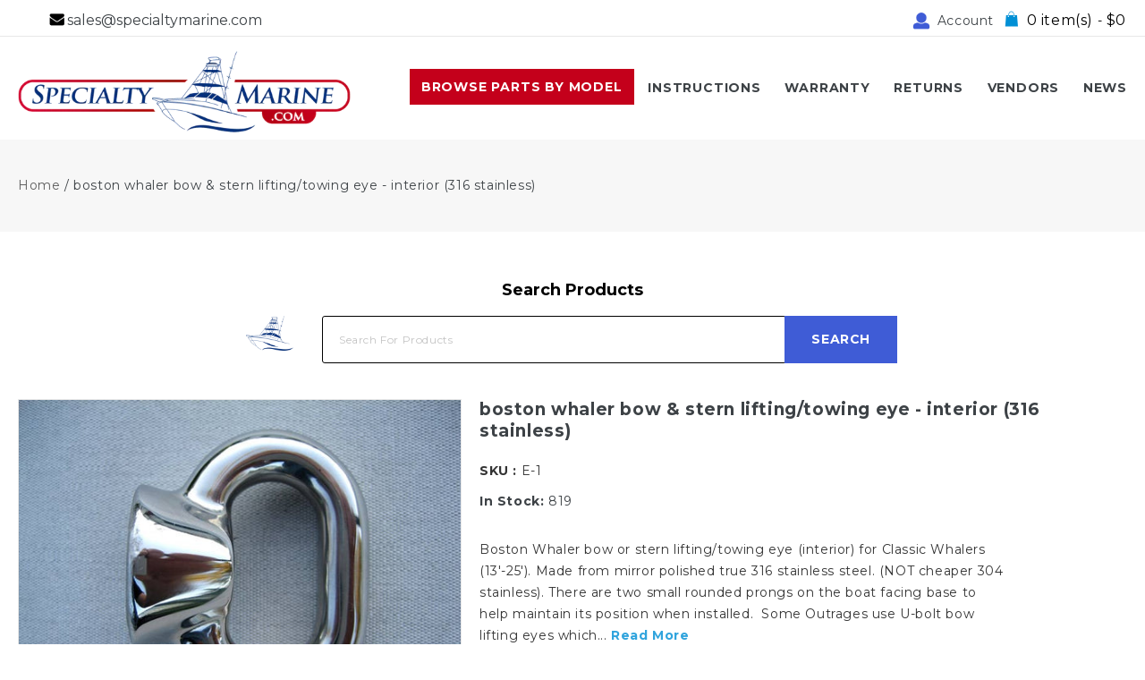

--- FILE ---
content_type: text/css
request_url: https://www.specialtymarine.com/cdn/shop/t/14/assets/theme.css?v=181979647457043275331764131945
body_size: 25431
content:
@font-face{font-family:NellaSueDemo;src:url(NellaSueDemo.woff) format("woff"),url(NellaSueDemo.ttf) format("truetype"),url(NellaSueDemo.svg#NellaSueDemo) format("svg");font-weight:400;font-style:normal}.site-footer{background:#222;color:#909090}.site-footer .site-footer__linklist-item>a{color:#909090}.site-footer .site-footer__linklist-item>a:hover{color:#3f5cd6}.site-footer h5.footer-title{color:#3f5cd6}.slick-slider{position:relative;display:block;box-sizing:border-box;-webkit-touch-callout:none;-webkit-user-select:none;-khtml-user-select:none;-moz-user-select:none;-ms-user-select:none;user-select:none;-ms-touch-action:pan-y;touch-action:pan-y;-webkit-tap-highlight-color:transparent}.slick-list{position:relative;overflow:hidden;display:block;margin:0;padding:0}.slick-list:focus{outline:none}.slick-list.dragging{cursor:pointer;cursor:hand}.slick-slider .slick-track,.slick-slider .slick-list{-ms-transform:translate3d(0,0,0);-webkit-transform:translate3d(0,0,0);transform:translateZ(0)}.slick-track{position:relative;left:0;top:0;display:block}.slick-track:before,.slick-track:after{content:"";display:table}.slick-track:after{clear:both}.slick-loading .slick-track{visibility:hidden}.slick-slide{float:left;height:100%;min-height:1px;display:none}[dir=rtl] .slick-slide{float:right}.slick-slide img{display:block}.slick-slide.slick-loading img{display:none}.slick-slide.dragging img{pointer-events:none}.slick-initialized .slick-slide{display:block}.slick-loading .slick-slide{visibility:hidden}.slick-vertical .slick-slide{display:block;height:auto;border:1px solid transparent}.slick-arrow.slick-hidden{display:none}.slick-loading .slick-list{background:#fff url(/cdn/shop/t/14/assets/ajax-loader.gif?v=41356863302472015721657794510) center center no-repeat}.slick-prev,.slick-next{position:absolute;display:block;height:20px;width:20px;line-height:0px;font-size:0px;cursor:pointer;background:transparent;color:transparent;top:50%;-ms-transform:translate(0,-50%);-webkit-transform:translate(0,-50%);transform:translateY(-50%);padding:0;border:none}.slick-prev:hover,.slick-prev:focus,.slick-next:hover,.slick-next:focus{background:transparent;color:transparent}.slick-prev:hover:before,.slick-prev:focus:before,.slick-next:hover:before,.slick-next:focus:before{opacity:1!important;-khtml-opacity:1!important;-webkit-opacity:1!important;-moz-opacity:1!important}.slick-prev.slick-disabled:before,.slick-next.slick-disabled:before{opacity:.75;-khtml-opacity:.75;-webkit-opacity:.75;-moz-opacity:.75}.slick-prev:before,.slick-next:before{font-family:"slick-icons, sans-serif";font-size:20px;line-height:1;color:#000;opacity:.75;-khtml-opacity:.75;-webkit-opacity:.75;-moz-opacity:.75;-webkit-font-smoothing:antialiased;-moz-osx-font-smoothing:grayscale}.slick-prev{left:-25px}[dir=rtl] .slick-prev{left:auto;right:-25px}.slick-prev:before{content:""}[dir=rtl] .slick-prev:before{content:""}.slick-next{right:-25px}[dir=rtl] .slick-next{left:-25px;right:auto}.slick-next:before{content:""}[dir=rtl] .slick-next:before{content:""}.slick-dotted.slick-slider{margin-bottom:30px}.slick-dots{position:absolute;bottom:-25px;list-style:none;display:block;text-align:center;padding:0;margin:0;width:100%}.slick-dots li{position:relative;display:inline-block;height:20px;width:20px;margin:0 5px;padding:0;cursor:pointer}.slick-dots li button{border:0;background:transparent;display:block;height:20px;width:20px;line-height:0px;font-size:0px;color:transparent;padding:5px;cursor:pointer}.slick-dots li button:hover:before,.slick-dots li button:focus:before{opacity:1;-khtml-opacity:1;-webkit-opacity:1;-moz-opacity:1}.slick-dots li button:before{position:absolute;top:0;left:0;content:"\2022";width:20px;height:20px;font-family:"slick-icons, sans-serif";font-size:6px;line-height:20px;text-align:center;color:#fff;opacity:.25;-khtml-opacity:.25;-webkit-opacity:.25;-moz-opacity:.25;-webkit-font-smoothing:antialiased;-moz-osx-font-smoothing:grayscale}.slick-dots li.slick-active button:before{color:#fff;opacity:.75;-khtml-opacity:.75;-webkit-opacity:.75;-moz-opacity:.75}*,*:before,*:after{box-sizing:border-box}body{margin:0}article,aside,details,figcaption,figure,footer,header,hgroup,main,menu,nav,section,summary{display:block}body,input,textarea,button,select{-webkit-font-smoothing:antialiased;-webkit-text-size-adjust:100%}a{background-color:transparent}b,strong{font-weight:700}em{font-style:italic}small{font-size:80%}sub,sup{font-size:75%;line-height:0;position:relative;vertical-align:baseline}sup{top:-.5em}sub{bottom:-.25em}img{max-width:100%;border:0;display:block}button,input,optgroup,select,textarea{color:inherit;font:inherit;margin:0}button[disabled],html input[disabled]{cursor:default}button::-moz-focus-inner,[type=button]::-moz-focus-inner,[type=reset]::-moz-focus-inner,[type=submit]::-moz-focus-inner{border-style:none;padding:0}button:-moz-focusring,[type=button]:-moz-focusring,[type=reset]:-moz-focusring,[type=submit]:-moz-focusring{outline:1px dotted ButtonText}input[type=search],input[type=number],input[type=email],input[type=password]{-webkit-appearance:none;-moz-appearance:none}table{width:100%;border-collapse:collapse;border-spacing:0}td,th{padding:0}textarea{overflow:auto;-webkit-appearance:none;-moz-appearance:none}[tabindex="-1"]:focus{outline:none}a,button,[role=button],input,label,select,textarea{touch-action:manipulation}.grid{*zoom: 1;list-style:none;margin:0;padding:0}.grid:after{content:"";display:table;clear:both}.grid__item{float:left;padding-left:30px;width:100%}@media only screen and (max-width: 749px){.grid__item{padding-left:22px}}.grid__item[class*=--push]{position:relative;width:100%!important;left:0;padding:0}.grid--rev{direction:rtl;text-align:left}.grid--rev>.grid__item{direction:ltr;text-align:left;float:right}.one-whole{width:100%}.one-half{width:50%}.one-third{width:33.33333%}.two-thirds{width:66.66667%}.one-quarter{width:25%}.two-quarters{width:50%}.three-quarters{width:75%}.one-fifth{width:20%}.two-fifths{width:40%}.three-fifths{width:60%}.four-fifths{width:80%}.one-sixth{width:16.66667%}.two-sixths{width:33.33333%}.three-sixths{width:50%}.four-sixths{width:66.66667%}.five-sixths{width:83.33333%}.one-eighth{width:12.5%}.two-eighths{width:25%}.three-eighths{width:37.5%}.four-eighths{width:50%}.five-eighths{width:62.5%}.six-eighths{width:75%}.seven-eighths{width:87.5%}.one-tenth{width:10%}.two-tenths{width:20%}.three-tenths{width:30%}.four-tenths{width:40%}.five-tenths{width:50%}.six-tenths{width:60%}.seven-tenths{width:70%}.eight-tenths{width:80%}.nine-tenths{width:90%}.one-twelfth{width:8.33333%}.two-twelfths{width:16.66667%}.three-twelfths{width:25%}.four-twelfths{width:33.33333%}.five-twelfths{width:41.66667%}.six-twelfths{width:50%}.seven-twelfths{width:58.33333%}.eight-twelfths{width:66.66667%}.nine-twelfths{width:75%}.ten-twelfths{width:83.33333%}.eleven-twelfths{width:91.66667%}.show{display:block!important}.text-left{text-align:left!important}.text-right{text-align:right!important}.text-center{text-align:center!important}@media only screen and (max-width: 749px){.small--one-whole{width:100%}.small--one-half{width:50%}.small--one-third{width:33.33333%}.small--two-thirds{width:66.66667%}.small--one-quarter{width:25%}.small--two-quarters{width:50%}.small--three-quarters{width:75%}.small--one-fifth{width:20%}.small--two-fifths{width:40%}.small--three-fifths{width:60%}.small--four-fifths{width:80%}.small--one-sixth{width:16.66667%}.small--two-sixths{width:33.33333%}.small--three-sixths{width:50%}.small--four-sixths{width:66.66667%}.small--five-sixths{width:83.33333%}.small--one-eighth{width:12.5%}.small--two-eighths{width:25%}.small--three-eighths{width:37.5%}.small--four-eighths{width:50%}.small--five-eighths{width:62.5%}.small--six-eighths{width:75%}.small--seven-eighths{width:87.5%}.small--one-tenth{width:10%}.small--two-tenths{width:20%}.small--three-tenths{width:30%}.small--four-tenths{width:40%}.small--five-tenths{width:50%}.small--six-tenths{width:60%}.small--seven-tenths{width:70%}.small--eight-tenths{width:80%}.small--nine-tenths{width:90%}.small--one-twelfth{width:8.33333%}.small--two-twelfths{width:16.66667%}.small--three-twelfths{width:25%}.small--four-twelfths{width:33.33333%}.small--five-twelfths{width:41.66667%}.small--six-twelfths{width:50%}.small--seven-twelfths{width:58.33333%}.small--eight-twelfths{width:66.66667%}.small--nine-twelfths{width:75%}.small--ten-twelfths{width:83.33333%}.small--eleven-twelfths{width:91.66667%}.grid--uniform .small--one-half:nth-child(odd),.grid--uniform .small--one-third:nth-child(3n+1),.grid--uniform .small--one-quarter:nth-child(4n+1),.grid--uniform .small--one-fifth:nth-child(5n+1),.grid--uniform .small--one-sixth:nth-child(6n+1),.grid--uniform .small--two-sixths:nth-child(3n+1),.grid--uniform .small--three-sixths:nth-child(odd),.grid--uniform .small--one-eighth:nth-child(8n+1),.grid--uniform .small--two-eighths:nth-child(4n+1),.grid--uniform .small--four-eighths:nth-child(odd),.grid--uniform .small--five-tenths:nth-child(odd),.grid--uniform .small--one-twelfth:nth-child(12n+1),.grid--uniform .small--two-twelfths:nth-child(6n+1),.grid--uniform .small--three-twelfths:nth-child(4n+1),.grid--uniform .small--four-twelfths:nth-child(3n+1),.grid--uniform .small--six-twelfths:nth-child(odd){clear:both}.small--show{display:block!important}.small--hide{display:none!important}.small--text-left{text-align:left!important}.small--text-right{text-align:right!important}.small--text-center{text-align:center!important}}@media only screen and (min-width: 750px){.medium-up--one-whole{width:100%}.medium-up--one-half{width:50%}.medium-up--one-third{width:33.33333%}.medium-up--two-thirds{width:66.66667%}.medium-up--one-quarter{width:25%}.medium-up--two-quarters{width:50%}.medium-up--three-quarters{width:75%}.medium-up--one-fifth{width:20%}.medium-up--two-fifths{width:40%}.medium-up--three-fifths{width:60%}.medium-up--four-fifths{width:80%}.medium-up--one-sixth{width:16.66667%}.medium-up--two-sixths{width:33.33333%}.medium-up--three-sixths{width:50%}.medium-up--four-sixths{width:66.66667%}.medium-up--five-sixths{width:83.33333%}.medium-up--one-eighth{width:12.5%}.medium-up--two-eighths{width:25%}.medium-up--three-eighths{width:37.5%}.medium-up--four-eighths{width:50%}.medium-up--five-eighths{width:62.5%}.medium-up--six-eighths{width:75%}.medium-up--seven-eighths{width:87.5%}.medium-up--one-tenth{width:10%}.medium-up--two-tenths{width:20%}.medium-up--three-tenths{width:30%}.medium-up--four-tenths{width:40%}.medium-up--five-tenths{width:50%}.medium-up--six-tenths{width:60%}.medium-up--seven-tenths{width:70%}.medium-up--eight-tenths{width:80%}.medium-up--nine-tenths{width:90%}.medium-up--one-twelfth{width:8.33333%}.medium-up--two-twelfths{width:16.66667%}.medium-up--three-twelfths{width:25%}.medium-up--four-twelfths{width:33.33333%}.medium-up--five-twelfths{width:41.66667%}.medium-up--six-twelfths{width:50%}.medium-up--seven-twelfths{width:58.33333%}.medium-up--eight-twelfths{width:66.66667%}.medium-up--nine-twelfths{width:75%}.medium-up--ten-twelfths{width:83.33333%}.medium-up--eleven-twelfths{width:91.66667%}.grid--uniform .medium-up--one-half:nth-child(odd),.grid--uniform .medium-up--one-third:nth-child(3n+1),.grid--uniform .medium-up--one-quarter:nth-child(4n+1),.grid--uniform .medium-up--one-fifth:nth-child(5n+1),.grid--uniform .medium-up--one-sixth:nth-child(6n+1),.grid--uniform .medium-up--two-sixths:nth-child(3n+1),.grid--uniform .medium-up--three-sixths:nth-child(odd),.grid--uniform .medium-up--one-eighth:nth-child(8n+1),.grid--uniform .medium-up--two-eighths:nth-child(4n+1),.grid--uniform .medium-up--four-eighths:nth-child(odd),.grid--uniform .medium-up--five-tenths:nth-child(odd),.grid--uniform .medium-up--one-twelfth:nth-child(12n+1),.grid--uniform .medium-up--two-twelfths:nth-child(6n+1),.grid--uniform .medium-up--three-twelfths:nth-child(4n+1),.grid--uniform .medium-up--four-twelfths:nth-child(3n+1),.grid--uniform .medium-up--six-twelfths:nth-child(odd){clear:both}.medium-up--show{display:block!important}.medium-up--hide{display:none!important}.medium-up--text-left{text-align:left!important}.medium-up--text-right{text-align:right!important}.medium-up--text-center{text-align:center!important}}@media only screen and (max-width: 749px){.small--push-one-half{left:50%}.small--push-one-third{left:33.33333%}.small--push-two-thirds{left:66.66667%}.small--push-one-quarter{left:25%}.small--push-two-quarters{left:50%}.small--push-three-quarters{left:75%}.small--push-one-fifth{left:20%}.small--push-two-fifths{left:40%}.small--push-three-fifths{left:60%}.small--push-four-fifths{left:80%}.small--push-one-sixth{left:16.66667%}.small--push-two-sixths{left:33.33333%}.small--push-three-sixths{left:50%}.small--push-four-sixths{left:66.66667%}.small--push-five-sixths{left:83.33333%}.small--push-one-eighth{left:12.5%}.small--push-two-eighths{left:25%}.small--push-three-eighths{left:37.5%}.small--push-four-eighths{left:50%}.small--push-five-eighths{left:62.5%}.small--push-six-eighths{left:75%}.small--push-seven-eighths{left:87.5%}.small--push-one-tenth{left:10%}.small--push-two-tenths{left:20%}.small--push-three-tenths{left:30%}.small--push-four-tenths{left:40%}.small--push-five-tenths{left:50%}.small--push-six-tenths{left:60%}.small--push-seven-tenths{left:70%}.small--push-eight-tenths{left:80%}.small--push-nine-tenths{left:90%}.small--push-one-twelfth{left:8.33333%}.small--push-two-twelfths{left:16.66667%}.small--push-three-twelfths{left:25%}.small--push-four-twelfths{left:33.33333%}.small--push-five-twelfths{left:41.66667%}.small--push-six-twelfths{left:50%}.small--push-seven-twelfths{left:58.33333%}.small--push-eight-twelfths{left:66.66667%}.small--push-nine-twelfths{left:75%}.small--push-ten-twelfths{left:83.33333%}.small--push-eleven-twelfths{left:91.66667%}}@media only screen and (min-width: 750px){.medium-up--push-one-half{left:50%}.medium-up--push-one-third{left:33.33333%}.medium-up--push-two-thirds{left:66.66667%}.medium-up--push-one-quarter{left:25%}.medium-up--push-two-quarters{left:50%}.medium-up--push-three-quarters{left:75%}.medium-up--push-one-fifth{left:20%}.medium-up--push-two-fifths{left:40%}.medium-up--push-three-fifths{left:60%}.medium-up--push-four-fifths{left:80%}.medium-up--push-one-sixth{left:16.66667%}.medium-up--push-two-sixths{left:33.33333%}.medium-up--push-three-sixths{left:50%}.medium-up--push-four-sixths{left:66.66667%}.medium-up--push-five-sixths{left:83.33333%}.medium-up--push-one-eighth{left:12.5%}.medium-up--push-two-eighths{left:25%}.medium-up--push-three-eighths{left:37.5%}.medium-up--push-four-eighths{left:50%}.medium-up--push-five-eighths{left:62.5%}.medium-up--push-six-eighths{left:75%}.medium-up--push-seven-eighths{left:87.5%}.medium-up--push-one-tenth{left:10%}.medium-up--push-two-tenths{left:20%}.medium-up--push-three-tenths{left:30%}.medium-up--push-four-tenths{left:40%}.medium-up--push-five-tenths{left:50%}.medium-up--push-six-tenths{left:60%}.medium-up--push-seven-tenths{left:70%}.medium-up--push-eight-tenths{left:80%}.medium-up--push-nine-tenths{left:90%}.medium-up--push-one-twelfth{left:8.33333%}.medium-up--push-two-twelfths{left:16.66667%}.medium-up--push-three-twelfths{left:25%}.medium-up--push-four-twelfths{left:33.33333%}.medium-up--push-five-twelfths{left:41.66667%}.medium-up--push-six-twelfths{left:50%}.medium-up--push-seven-twelfths{left:58.33333%}.medium-up--push-eight-twelfths{left:66.66667%}.medium-up--push-nine-twelfths{left:75%}.medium-up--push-ten-twelfths{left:83.33333%}.medium-up--push-eleven-twelfths{left:91.66667%}}.clearfix{*zoom: 1}.clearfix:after{content:"";display:table;clear:both}.visually-hidden,.icon__fallback-text{position:absolute!important;overflow:hidden;height:1px;width:1px;margin:-1px;padding:0;border:0}.visibility-hidden{visibility:hidden}.js-focus-hidden:focus{outline:none}.no-js:not(html){display:none}.no-js .no-js:not(html){display:block}.no-js .js{display:none}.hide{display:none!important}.skip-link:focus{clip:auto;width:auto;height:auto;margin:0;color:#3d4246;background-color:#fff;padding:10px;opacity:1;-khtml-opacity:1;-webkit-opacity:1;-moz-opacity:1;z-index:10000;-ms-transition:none;-webkit-transition:none;transition:none}.box{background:no-repeat;background-color:#f7f7f7;background-size:contain}.ratio-container{position:relative}.ratio-container:after{display:block;height:0;width:100%;padding-bottom:50%;content:""}.ratio-container>*{position:absolute;top:0;left:0;width:100%;height:100%}body,html{background-color:#fff}html{padding-bottom:0!important}.page-width{*zoom: 1;max-width:1280px;margin:0 auto}.page-width:after{content:"";display:table;clear:both}.main-content{display:block;padding-top:0;padding-bottom:30px}@media only screen and (min-width: 750px){.main-content{padding-top:0}}.template-index .main-content{background:#fff;padding-bottom:0}.section-header{margin-bottom:30px}@media only screen and (min-width: 750px){.section-header{margin-bottom:30px}}.section-header>h2{color:#000;font-size:48px;letter-spacing:0;line-height:50px;padding-bottom:20px;text-transform:capitalize;text-align:center;font-weight:700}.collection-list .section-header>h2{text-align:center;border-bottom:none}blockquote{font-size:1.5em;font-style:normal;text-align:center;padding:0 30px;margin:0}.rte blockquote{border-color:#e8e8e8;border-width:1px 0;border-style:solid;padding:30px 0;margin-bottom:7.5px}blockquote p+cite{margin-top:7.5px}blockquote cite{display:block;font-size:.85em;font-weight:400}blockquote cite:before{content:"\2014  "}code,pre{font-family:Consolas,monospace;font-size:1em}pre{overflow:auto}body,input,textarea,button,select{font-size:12px;font-family:Montserrat,HelveticaNeue,Helvetica Neue,sans-serif;color:#3d4246;line-height:24px;letter-spacing:.6px;font-weight:500;font-size:14px;color:333}@media only screen and (max-width: 989px){input,textarea,select,button{font-size:16px}}h1,h2,h3,h4,h5,h6{margin:0 0 17.5px;font-family:Montserrat,HelveticaNeue,Helvetica Neue,sans-serif;font-weight:400;line-height:1.2;overflow-wrap:break-word;word-wrap:break-word}h1 a,h2 a,h3 a,h4 a,h5 a,h6 a{color:inherit;text-decoration:none;font-weight:inherit}h1{font-size:3.5em;text-transform:none;letter-spacing:0}@media only screen and (max-width: 749px){h1{font-size:3em}}h2{font-size:3em;text-transform:uppercase;letter-spacing:.1em}@media only screen and (max-width: 749px){h2{font-size:3em}}h3{font-size:2.5em;text-transform:none;letter-spacing:0}@media only screen and (max-width: 749px){h3{font-size:2.5em}}h4{font-size:2.08333em}@media only screen and (max-width: 749px){h4{font-size:1.83333em}}h5{font-size:1.33333em}@media only screen and (max-width: 749px){h5{font-size:1.33333em}}h6{font-size:.58333em}@media only screen and (max-width: 749px){h6{font-size:.5em}}.rte{color:#333;margin-bottom:35px}.rte:last-child{margin-bottom:0}.rte h1,.rte h2,.rte h3,.rte h4,.rte h5,.rte h6{margin-top:15px;margin-bottom:7.5px}.rte h1:first-child,.rte h2:first-child,.rte h3:first-child,.rte h4:first-child,.rte h5:first-child,.rte h6:first-child{margin-top:0}.rte li{margin-bottom:4px;list-style:inherit}.rte li:last-child{margin-bottom:0}.rte-setting{float:left;text-align:left;line-height:35px;margin:20px 0}p{color:#333;margin:0 0 19.44444px}@media only screen and (max-width: 749px){p{font-size:1.08333em}}p:last-child{margin-bottom:0}li{list-style:none}.fine-print{font-size:1.16667em;font-style:italic}.txt--minor{font-size:80%}.txt--emphasis{font-style:italic}.mega-title{margin-bottom:8px}.mega-title--large{font-size:1.83333em}@media only screen and (min-width: 750px){.mega-title--large{font-size:2.91667em}}@media only screen and (min-width: 750px){.mega-subtitle{font-size:1.5em;max-width:62%}}.mega-subtitle p{color:inherit}.mega-subtitle--large{font-size:1.33333em;font-weight:400}@media only screen and (min-width: 750px){.mega-subtitle--large{font-size:1.83333em}}.icon{display:inline-block;width:20px;height:20px;vertical-align:middle;fill:currentColor}.no-svg .icon{display:none}svg.icon:not(.icon--full-color) circle,svg.icon:not(.icon--full-color) ellipse,svg.icon:not(.icon--full-color) g,svg.icon:not(.icon--full-color) line,svg.icon:not(.icon--full-color) path,svg.icon:not(.icon--full-color) polygon,svg.icon:not(.icon--full-color) polyline,svg.icon:not(.icon--full-color) rect,symbol.icon:not(.icon--full-color) circle,symbol.icon:not(.icon--full-color) ellipse,symbol.icon:not(.icon--full-color) g,symbol.icon:not(.icon--full-color) line,symbol.icon:not(.icon--full-color) path,symbol.icon:not(.icon--full-color) polygon,symbol.icon:not(.icon--full-color) polyline,symbol.icon:not(.icon--full-color) rect{fill:inherit;stroke:inherit}.no-svg .icon__fallback-text{position:static!important;overflow:inherit;clip:none;height:auto;width:auto;margin:0}.payment-icons{-moz-user-select:none;-ms-user-select:none;-webkit-user-select:none;user-select:none;cursor:default;display:inline-block;vertical-align:top}.payment-icons .icon{width:30px;height:30px}.social-icons .icon{width:23px;height:23px}@media only screen and (min-width: 750px){.social-icons .icon{width:15px;height:15px}}.social-icons .icon.icon--wide{width:40px}.social-icons__link .icon{color:#a4a4a4}.social-icons__link:hover .icon{color:#fff}.social-icons__link:hover{background:#30a4dd}ul,ol{margin:0;padding:0}ol{list-style:decimal}.list--inline{padding:0;margin:0}.list--inline li{display:inline-block;margin-bottom:0;vertical-align:middle}.template-blog .grid--blog .list--inline li{width:100%;float:left;text-align:left;margin-bottom:20px}.template-blog .list--inline .btn--small{padding:10px 25px;color:#30a4dd;text-transform:capitalize;line-height:20px;font-size:12px}.template-blog .list--inline .btn--small:hover{color:#fff;background:#30a4dd}article.page-width{padding:0}.rte img{height:auto}.rte table{table-layout:fixed}.rte ul,.rte ol{margin:0 0 17.5px 35px}.rte ul.list--inline,.rte ol.list--inline{margin-left:0}.rte ul{list-style:disc outside}.rte ul ul{list-style:circle outside}.rte ul ul ul{list-style:square outside}.rte a:not(.btn){border-bottom:1px solid currentColor;padding-bottom:1px}.text-center.rte ul,.text-center.rte ol,.text-center .rte ul,.text-center .rte ol{margin-left:0;list-style-position:inside}.scrollable-wrapper{max-width:100%;overflow:auto;-webkit-overflow-scrolling:touch}a{color:#3d4246;text-decoration:none}a:hover,a:focus{opacity:1;-khtml-opacity:1;-webkit-opacity:1;-moz-opacity:1;color:#30a4dd}a.classic-link{text-decoration:underline}.btn{-moz-user-select:none;-ms-user-select:none;-webkit-user-select:none;user-select:none;-webkit-appearance:none;-moz-appearance:none;appearance:none;display:inline-block;width:auto;text-decoration:none;text-align:center;vertical-align:middle;cursor:pointer;border-radius:3px;-webkit-border-radius:3px;-khtml-border-radius:3px;-moz-border-radius:3px;padding:12px 20px;background-color:#fff;color:#30a4dd;font-family:Montserrat,HelveticaNeue,Helvetica Neue,sans-serif;font-weight:600;text-transform:uppercase;letter-spacing:1px;white-space:normal;font-size:12px;line-height:24px;border:2px solid #30a4dd}@media only screen and (min-width: 750px){.btn{padding:10px 18px}}.btn:hover,.btn:focus{opacity:1;-khtml-opacity:1;-webkit-opacity:1;-moz-opacity:1;color:#fff;background-color:#30a4dd}.btn .icon-arrow-right,.btn .icon-arrow-left{height:9px}.btn[disabled]{cursor:default;opacity:.5;-khtml-opacity:.5;-webkit-opacity:.5;-moz-opacity:.5;background-color:#30a4dd;color:#fff}.btn--secondary{background-color:#fff;color:#30a4dd;border-color:#30a4dd}.btn--small{font-family:Montserrat,HelveticaNeue,Helvetica Neue,sans-serif;padding:8px 10px;font-size:1em;line-height:1}@media only screen and (max-width: 749px){.btn--small-wide{padding-left:50px;padding-right:50px}}.btn--link{background-color:transparent;border:0;margin:0;color:#3d4246;text-align:left}.btn--link:hover,.btn--link:focus{opacity:1;-khtml-opacity:1;-webkit-opacity:1;-moz-opacity:1}.btn--link .icon{vertical-align:middle}.btn--narrow{padding-left:15px;padding-right:15px}.btn--disabled{opacity:.5;-khtml-opacity:.5;-webkit-opacity:.5;-moz-opacity:.5;cursor:default}.btn--disabled:hover,.btn--disabled:focus{opacity:.5;-khtml-opacity:.5;-webkit-opacity:.5;-moz-opacity:.5}.btn--has-icon-after .icon{margin-left:10px}.btn--has-icon-before .icon{margin-right:10px}.cart__footer .btn.btn--small-wide{background:#30a4dd;color:#fff;border:2px solid #30a4dd}.cart__footer .btn.btn--small-wide:hover{background:#fff;color:#30a4dd}.text-link{display:inline;border:0 none;background:none;padding:0;margin:0}#RecoverPasswordForm .form-vertical .text-link{margin:7px 0}.return-link-wrapper{margin:22.5px 0}@media only screen and (max-width: 749px){.return-link-wrapper{margin-bottom:30px}.return-link-wrapper .btn{display:inline-block}}table{margin-bottom:7.5px}th{font-family:Montserrat,HelveticaNeue,Helvetica Neue,sans-serif;font-weight:700}th,td{text-align:left;border:1px solid #e8e8e8;padding:10px 14px}@media only screen and (max-width: 749px){.responsive-table thead{display:none}.responsive-table tr{display:block}.responsive-table tr,.responsive-table td{float:left;clear:both;width:100%}.responsive-table th,.responsive-table td{display:block;text-align:right;padding:7.5px;border:0;margin:0}.responsive-table td:before{content:attr(data-label);float:left;text-align:center;font-size:10px;padding-right:10px}.responsive-table__row+.responsive-table__row,tfoot>.responsive-table__row:first-child{position:relative;margin-top:10px;padding-top:15px}.responsive-table__row+.responsive-table__row:after,tfoot>.responsive-table__row:first-child:after{content:"";display:block;position:absolute;top:0;left:7.5px;right:7.5px;border-bottom:1px solid #e8e8e8}}svg:not(:root){overflow:hidden}.video-wrapper{position:relative;overflow:hidden;max-width:100%;padding-bottom:56.25%;height:0;height:auto}.video-wrapper iframe{position:absolute;top:0;left:0;width:100%;height:100%}form{margin:0}.cartableProduct{display:inline-block;vertical-align:middle;margin-left:0}fieldset{border:none;margin:0 0 15px;padding:7.5px}.product-block-hover fieldset{margin:0;padding:0}legend{border:0;padding:0}button,input[type=submit]{cursor:pointer}label{display:block;margin-bottom:5px}@media only screen and (max-width: 749px){label{font-size:.83333em}}[type=radio]+label,[type=checkbox]+label{display:inline-block;margin-bottom:0}label[for]{cursor:pointer}input,textarea,select{border:1px solid #e8e8e8;background-color:#fff;color:#000;max-width:100%;line-height:1.2;border-radius:3px;-webkit-border-radius:3px;-khtml-border-radius:3px;-moz-border-radius:3px}input:focus,textarea:focus,select:focus{border-color:#cfcfcf}input[disabled],textarea[disabled],select[disabled]{cursor:default;background-color:#f4f4f4;border-color:#f4f4f4}input.input--error::-webkit-input-placeholder,textarea.input--error::-webkit-input-placeholder,select.input--error::-webkit-input-placeholder{color:#d20000;opacity:.5;font-size:12px}input.input--error::-moz-placeholder,textarea.input--error::-moz-placeholder,select.input--error::-moz-placeholder{color:#d20000;opacity:.5;font-size:12px}input.input--error:-ms-input-placeholder,textarea.input--error:-ms-input-placeholder,select.input--error:-ms-input-placeholder{color:#d20000;opacity:.5;font-size:12px}input.input--error::-ms-input-placeholder,textarea.input--error::-ms-input-placeholder,select.input--error::-ms-input-placeholder{color:#d20000;opacity:1;font-size:12px}input.hidden-placeholder::-webkit-input-placeholder,textarea.hidden-placeholder::-webkit-input-placeholder,select.hidden-placeholder::-webkit-input-placeholder{color:transparent}input.hidden-placeholder::-moz-placeholder,textarea.hidden-placeholder::-moz-placeholder,select.hidden-placeholder::-moz-placeholder{color:transparent}input.hidden-placeholder:-ms-input-placeholder,textarea.hidden-placeholder:-ms-input-placeholder,select.hidden-placeholder:-ms-input-placeholder{color:transparent}input.hidden-placeholder::-ms-input-placeholder,textarea.hidden-placeholder::-ms-input-placeholder,select.hidden-placeholder::-ms-input-placeholder{opacity:1}textarea{min-height:100px}input.input--error,select.input--error,textarea.input--error{border-color:#d20000;background-color:#fff8f8;color:#d20000}select{-webkit-appearance:none;-moz-appearance:none;appearance:none;background-position:right center;background-image:url(/cdn/shop/t/14/assets/ico-select.svg?v=155563818344741998551657794510);background-repeat:no-repeat;background-position:right 10px center;line-height:1.2;text-indent:.01px;text-overflow:"";cursor:pointer;padding:8px 28px 8px 15px}@media only screen and (min-width: 750px){select{padding-top:5px;padding-left:18px;padding-bottom:5px}}.ie9 select{padding-right:10px;background-image:none}optgroup{font-weight:700}option{color:#3d4246;background-color:#fff}select::-ms-expand{display:none}.label--hidden{position:absolute;height:0;width:0;margin-bottom:0;overflow:hidden;clip:rect(1px,1px,1px,1px)}.ie9 .label--hidden{position:static;height:auto;width:auto;margin-bottom:2px;overflow:visible;clip:initial}::-webkit-input-placeholder{color:#c3c3c3;opacity:1;font-size:12px;text-transform:capitalize}::-moz-placeholder{color:#c3c3c3;opacity:1;font-size:12px;text-transform:capitalize}:-ms-input-placeholder{color:#c3c3c3;opacity:1;font-size:12px;text-transform:capitalize}::-ms-input-placeholder{color:#c3c3c3;opacity:1;font-size:12px;text-transform:capitalize}.label--error{color:#d20000}input,textarea{padding:8px 15px}@media only screen and (min-width: 750px){input,textarea{padding:5px 18px}}.form-vertical input,.form-vertical select,.form-vertical textarea{display:block;width:100%;margin-bottom:19.44444px;background:#f7f7f7}.form-vertical [type=radio],.form-vertical [type=checkbox]{display:inline-block;width:auto;margin-right:5px}.form-vertical [type=submit],.form-vertical .btn{display:inline-block;width:auto;background:#fff}.note,.form--success,.errors{padding:8px;margin:0 0 7.5px}@media only screen and (min-width: 750px){.note,.form--success,.errors{padding:5px}}.note{border:1px solid #e8e8e8}.form--success{border:1px solid #19a340;background-color:#f8fff9;color:#19a340}.errors{border:1px solid #d20000;background-color:#fff8f8;color:#d20000}.errors ul{list-style:none;padding:0;margin:0}.errors a{color:#d20000;text-decoration:underline}.input-group{position:relative;display:inline-block;border-collapse:separate;margin:30px 0 50px;text-align:center;width:640px}.form-vertical .input-group{margin-bottom:15px}.input-group__field,.input-group__btn{display:block;vertical-align:middle;margin:0}.input-group__field,.input-group__btn .btn{height:42px;padding-top:0;padding-bottom:0}@media only screen and (min-width: 750px){.input-group__field,.input-group__btn .btn{height:46px}}.input-group__field{width:100%;border-right:0;border-radius:3px 0 0 3px;-webkit-border-radius:3px 0 0 3px;-khtml-border-radius:3px 0 0 3px;-moz-border-radius:3px 0 0 3px}.form-vertical .input-group__field{margin:0}.input-group__btn{white-space:nowrap;width:100%}.input-group__btn .btn{border-radius:0 3px 3px 0;-webkit-border-radius:0 3px 3px 0;-khtml-border-radius:0 3px 3px 0;-moz-border-radius:0 3px 3px 0;white-space:nowrap}.template-search .section-header>h2{font-size:28px}.template-search form.search{float:left;width:100%}.template-search form.search .input-group{width:100%;float:left;margin:10px 0}.template-search form.search .input-group .input-group__field{float:left;width:89.3%}@media only screen and (max-width: 1269px){.template-search form.search .input-group .input-group__field{width:86.3%}}@media only screen and (max-width: 749px){.template-search form.search .input-group .input-group__field{width:300px;float:none;display:inline-block;vertical-align:middle;margin:0}}@media only screen and (max-width: 479px){.template-search form.search .input-group .input-group__field{width:160px}}.template-search form.search .input-group .input-group__btn{float:right;width:10.7%}@media only screen and (max-width: 1269px){.template-search form.search .input-group .input-group__btn{width:13.7%}}@media only screen and (max-width: 749px){.template-search form.search .input-group .input-group__btn{width:auto;float:none;display:inline-block;vertical-align:middle;margin:-2px 0 0 -4px}}.template-search .page-title{display:none}.site-header__logo img{display:block}.site-nav{position:relative;padding:0;text-align:center;margin:0}.site-nav li{display:inline-block}.site-nav li .site-nav__dropdown--centered{width:100%;border:0;background:none;padding:0;text-align:center;position:absolute;left:-1px;top:100%}.site-nav li .site-nav__dropdown--centered .site-nav__childlist{display:inline-block;border:1px solid #e8e8e8;background:#fff;padding:11px 17px;text-align:left}.site-nav li a{padding:30px 20px;text-transform:uppercase;font-weight:800;font-size:14px;letter-spacing:.8px}.site-nav .site-nav--has-centered-dropdown{position:static}.site-nav li.more-site-nav.hiden_menu .site-nav__dropdown li.more-site-nav .site-nav__dropdown{padding:0}.site-nav .hiden_menu .site-nav__dropdown{background:#fff;position:absolute;float:left;width:auto;padding:10px}@media only screen and (max-width: 1269px){.site-nav .hiden_menu .site-nav__dropdown .site-nav__link{font-weight:400;font-size:13px;text-transform:capitalize;letter-spacing:1px}}.hiden_menu{position:relative}@media only screen and (max-width: 1269px){.hiden_menu .site-nav__dropdown li.more-site-nav .site-nav__childlist{display:none}}@media only screen and (max-width: 1269px){.hiden_menu .site-nav__dropdown li.more-site-nav ul{display:none}}.site-nav--centered{padding-bottom:15px}.site-nav__link{display:block;white-space:nowrap}.site-nav--centered .site-nav__link{padding-top:0}.site-nav__link .icon-chevron-down{width:8px;height:8px;margin-left:2px}.site-nav--active-dropdown .site-nav__link .icon-chevron-down{-ms-transform:rotateZ(-180deg);-webkit-transform:rotateZ(-180deg);transform:rotate(-180deg)}.site-nav__link.site-nav--active-dropdown{border:1px solid #e8e8e8;border-bottom:1px solid transparent;z-index:2}.site-nav--has-dropdown{position:relative}.site-nav__child-link--parent{font-weight:700}.site-nav__childlist-grid{padding:0}.site-nav__childlist-grid ul a.site-nav__link{font-weight:400;text-transform:capitalize;letter-spacing:1px;font-size:13px}.site-nav__childlist-grid li.site-nav__childlist-item{padding:0 10px}.site-nav__childlist-grid li.site-nav__childlist-item:first-child{padding-left:0}.site-nav__childlist-grid li.site-nav__childlist-item:last-child{padding-right:0}.site-nav__dropdown{display:none;position:absolute;padding:11px 17px;margin:0;z-index:7;text-align:left;left:-1px;top:100%;border:1px solid #e8e8e8;background:#fff}.site-nav__dropdown li{display:block}.site-nav__dropdown li a.second-nav{font-weight:400;text-transform:capitalize;letter-spacing:1px;font-size:13px}.site-nav__dropdown .site-nav__link{padding:4px 15px!important}#SiteNav>li:hover .site-nav__dropdown{display:block}.site-nav__childlist-grid{display:-webkit-flex;display:-ms-flexbox;display:flex;width:100%;-webkit-flex-wrap:wrap;-moz-flex-wrap:wrap;-ms-flex-wrap:wrap;flex-wrap:wrap;width:auto;margin-bottom:0}.site-nav__childlist-item{-webkit-flex:0 1 auto;-moz-flex:0 1 auto;-ms-flex:0 1 auto;flex:0 1 auto}.page-width{padding-left:15px;padding-right:15px}@media only screen and (max-width: 749px){.page-width{padding-left:15px;padding-right:15px}}.page-container{-ms-transition:all .45s cubic-bezier(.29,.63,.44,1);-webkit-transition:all .45s cubic-bezier(.29,.63,.44,1);transition:all .45s cubic-bezier(.29,.63,.44,1);position:relative;overflow:hidden;-ms-transform:translate3d(0,0,0)!important;-webkit-transform:translate3d(0,0,0)!important;transform:translateZ(0)!important;float:left;width:100%}hr{margin:15px 0;border:0;border-bottom:1px solid #e8e8e8}.hr--small{padding:10px 0;margin:0}.hr--invisible{border-bottom:0}.border-top{border-top:1px solid #e8e8e8}.border-top:first-child{border-top:none}.empty-page-content{padding:20px 15px}@media only screen and (max-width: 749px){.empty-page-content{padding-left:15px;padding-right:15px}}.grid--table{display:table;table-layout:fixed;width:100%}.grid--table>.grid__item{display:inline-block;vertical-align:middle}.grid--no-gutters{margin-left:0}.grid--half-gutters{margin-left:-15px}.grid--half-gutters>.grid__item{padding-left:15px}.grid--double-gutters{margin-left:-60px}.grid--double-gutters>.grid__item{padding-left:60px}.grid--flush-bottom{margin-bottom:-30px;overflow:auto}.grid--flush-bottom>.grid__item{margin-bottom:30px}.is-transitioning{display:block!important;visibility:visible!important}@-webkit-keyframes spin{0%{-ms-transform:rotate(0deg);-webkit-transform:rotate(0deg);transform:rotate(0)}to{-ms-transform:rotate(360deg);-webkit-transform:rotate(360deg);transform:rotate(360deg)}}@-moz-keyframes spin{0%{-ms-transform:rotate(0deg);-webkit-transform:rotate(0deg);transform:rotate(0)}to{-ms-transform:rotate(360deg);-webkit-transform:rotate(360deg);transform:rotate(360deg)}}@-ms-keyframes spin{0%{-ms-transform:rotate(0deg);-webkit-transform:rotate(0deg);transform:rotate(0)}to{-ms-transform:rotate(360deg);-webkit-transform:rotate(360deg);transform:rotate(360deg)}}@keyframes spin{0%{-ms-transform:rotate(0deg);-webkit-transform:rotate(0deg);transform:rotate(0)}to{-ms-transform:rotate(360deg);-webkit-transform:rotate(360deg);transform:rotate(360deg)}}.drawer{display:none;position:absolute;overflow:hidden;-webkit-overflow-scrolling:touch;z-index:999;background-color:#fff;-ms-transition:all .45s cubic-bezier(.29,.63,.44,1);-webkit-transition:all .45s cubic-bezier(.29,.63,.44,1);transition:all .45s cubic-bezier(.29,.63,.44,1)}.drawer input[type=text],.drawer textarea{background-color:#fff;color:#3d4246}.js-drawer-open{overflow:hidden}.drawer--top{width:100%}.js-drawer-open-top .drawer--top{-ms-transform:translateY(100%);-webkit-transform:translateY(100%);transform:translateY(100%);display:block}.drawer-page-content:after{visibility:hidden;opacity:0;-khtml-opacity:0;-webkit-opacity:0;-moz-opacity:0;content:"";display:block;position:fixed;top:0;left:0;width:100%;height:100%;background-color:#0009;z-index:8;-ms-transition:all .45s cubic-bezier(.29,.63,.44,1);-webkit-transition:all .45s cubic-bezier(.29,.63,.44,1);transition:all .45s cubic-bezier(.29,.63,.44,1)}.js-drawer-open .drawer-page-content:after{visibility:visible;opacity:1;-khtml-opacity:1;-webkit-opacity:1;-moz-opacity:1}.drawer__title,.drawer__close{display:table-cell;vertical-align:middle}.drawer__close-button{background:none;border:0 none;position:relative;right:-15px;height:100%;width:60px;padding:0 20px;color:inherit;font-size:1.5em}.drawer__close-button:active,.drawer__close-button:focus{background-color:#0009}.grid--view-items{overflow:hidden}.grid-view-item{margin:0 auto}.custom__item .grid-view-item{margin-bottom:0}.grid-view-item__title{margin-bottom:5px;color:#5e5e5e;font-size:16px;line-height:20px;letter-spacing:.6px;clear:both;padding:7px 0;text-transform:capitalize}@media only screen and (max-width: 749px){.grid-view-item__title{margin-bottom:0;padding:4px 0}}.grid-view-item__meta{margin-bottom:10px}@media only screen and (max-width: 749px){.grid-view-item__title,.grid-view-item__meta{font-size:1.08333em}}.product-price__price{display:inline-block;color:#333}.side-box .product-price__price{font-size:13px}.product-price__sale{padding-right:0}.grid-view-item__link{display:block;padding:12px 11px}.grid-view-item__title .grid-view-item__link{border-left:none;padding:0}.grid-view-item__vendor{margin-top:4px;color:#333;font-size:1em;text-transform:uppercase}@media only screen and (max-width: 749px){.grid-view-item__vendor{font-size:.91667em}}.grid-view-item__image-wrapper{margin:0 auto 15px;position:relative;width:100%}.grid-view-item__image{display:block;margin:0 auto;width:100%}.grid-view-item__image-wrapper .grid-view-item__image{position:absolute;top:0}.grid-view-item--sold-out .grid-view-item__image{opacity:.5;-khtml-opacity:.5;-webkit-opacity:.5;-moz-opacity:.5}.grid-view-item__image.lazyload{opacity:0;-khtml-opacity:0;-webkit-opacity:0;-moz-opacity:0}.ie9 .grid-view-item__image{opacity:1;-khtml-opacity:1;-webkit-opacity:1;-moz-opacity:1}.list-view-item{display:table;table-layout:fixed;margin-bottom:15px;width:100%;position:relative}.list-view-item:last-child{margin-bottom:0}@media only screen and (min-width: 750px){.list-view-item{border-bottom:1px solid #e8e8e8;padding-bottom:15px}.list-view-item:last-child{padding-bottom:0;border-bottom:0}}.list-view-item__image-column{display:inline-block;vertical-align:middle;width:25%}.list-view-item__image-column .sca-qv-image .sca-qv-button{top:18px!important}@media only screen and (max-width: 1269px){.list-view-item__image-column{width:35%}}.list-view-item__image-wrapper{position:relative;margin-right:0}@media only screen and (max-width: 749px){.list-view-item__image-wrapper{margin-right:0}}.list-view-item .product-detail-wrapper{float:right;width:71%;margin:0 0 0 25px;padding:15px 0}.list-view-item .product-detail-wrapper .list-view-item__title-column{display:inline-block;vertical-align:middle;float:left;width:100%}.list-view-item .product-detail-wrapper .reviews{margin:5px 0}.list-view-item .product-detail-wrapper .list-view-item__link{float:left;width:100%;margin:5px 0;font-size:14px;text-transform:capitalize}.list-view-item .product-detail-wrapper .product_desc_trunc{margin-top:10px}.list-view-item .product-detail-wrapper .product-block-hover{position:relative!important;opacity:1;top:auto;bottom:0;text-align:left;margin-top:15px;float:left}@media only screen and (max-width: 1269px){.list-view-item .product-detail-wrapper{width:61%}}.list-view-item__title-column{display:table-cell;vertical-align:middle}.list-view-item__title{color:#3d4246;font-size:1.33333em;min-width:100px;margin-bottom:5px}.list-view-item__title a{line-height:22px;font-size:14px;text-transform:capitalize}@media only screen and (max-width: 749px){.list-view-item__title{font-size:1.08333em}}.list-view-item__sold-out{font-size:1.08333em}.list-view-item__on-sale{color:#f2d033;font-size:1.08333em}@media only screen and (max-width: 749px){.list-view-item__on-sale{display:none}}.list-view-item__vendor-column{display:table-cell;text-align:center;vertical-align:middle;width:20%}.list-view-item__vendor{font-size:1.08333em;font-style:italic}@media only screen and (max-width: 749px){.list-view-item__vendor{font-size:1em}}.list-view-item__price-column{display:inline-block;text-align:left;vertical-align:middle;width:100%;float:left;margin-top:0;font-size:1.25em}@media only screen and (max-width: 749px){.list-view-item__price-column{font-size:1.08333em}}.list-view-item__price-column .product-price__sale{display:block;float:left;margin-right:10px}.list-view-item__price-column .product-price__sale-label,.list-view-item__price-column .product-price__sold-out{display:none}.list-view-item__price{white-space:nowrap;overflow:hidden;text-overflow:ellipsis}.list-view-item__price--reg{color:#f2d033}@media only screen and (max-width: 749px){.list-view-item__price--reg{display:block}}@media only screen and (max-width: 749px){.list-view-item__price--sale{display:block}}.slick-dotted.slick-slider{margin-bottom:0}.slick-slider .slick-dots{margin:0;width:auto}.slick-slider .slick-dots li{vertical-align:middle;width:10px;height:10px;margin:0 0 0 6px}.slick-slider .slick-dots li:first-of-type{margin-left:0}@media only screen and (min-width: 750px){.slick-slider .slick-dots li{width:10px;height:10px;margin-left:8px}}.slick-slider .slick-dots li button{position:relative;padding:0;width:10px;height:10px;box-shadow:-2px 0 2px #0003;-moz-box-shadow:-2px 0 2px 0 rgba(0,0,0,.2);-webkit-box-shadow:-2px 0 2px 0 rgba(0,0,0,.2);-o-box-shadow:-2px 0 2px 0 rgba(0,0,0,.2);border-radius:50%;-webkit-border-radius:50%;-khtml-border-radius:50%;-moz-border-radius:50%}@media only screen and (min-width: 750px){.slick-slider .slick-dots li button{width:10px;height:10px}}.slick-slider .slick-dots li button:before{text-indent:-9999px;background-color:transparent;border-radius:100%;-webkit-border-radius:100%;-khtml-border-radius:100%;-moz-border-radius:100%;background-color:currentColor;width:10px;height:10px;opacity:.4;-khtml-opacity:.4;-webkit-opacity:.4;-moz-opacity:.4;-ms-transition:all .2s;-webkit-transition:all .2s;transition:all .2s}@media only screen and (min-width: 750px){.slick-slider .slick-dots li button:before{width:10px;height:10px}}.slick-slider .slick-dots li.slick-active button:before{opacity:1;-khtml-opacity:1;-webkit-opacity:1;-moz-opacity:1}.slick-slider .slick-dots li button:active:before{opacity:.7;-khtml-opacity:.7;-webkit-opacity:.7;-moz-opacity:.7}.index-section{padding-top:0;padding-bottom:0;float:left;width:100%}@media only screen and (min-width: 750px){.index-section{padding-top:0;padding-bottom:0;float:left;width:100%}}@media only screen and (max-width: 749px){.index-section{padding-top:0;margin-top:0}}.index-section:first-child{padding-top:0;border-top:0}.index-section:last-child{padding-bottom:0}.index-section--flush+.index-section--flush{margin-top:-70px}@media only screen and (min-width: 750px){[class*=index-section--flush]+[class*=index-section--flush]{margin-top:-60px}}.index-section--flush:first-child{margin-top:-35px}@media only screen and (min-width: 750px){[class*=index-section--flush]:first-child{margin-top:0}}.index-section--flush:last-child{margin-bottom:-35px}@media only screen and (min-width: 750px){[class*=index-section--flush]:last-child{margin-bottom:0}}@media only screen and (max-width: 749px){.index-section--featured-product:first-child{margin-top:-12px}}.placeholder-svg{display:block;fill:#33333359;background-color:#3333331a;width:100%;height:100%;max-width:100%;max-height:100%;border:1px solid rgba(51,51,51,.2)}.placeholder-noblocks{padding:40px;text-align:center}.placeholder-background{position:absolute;top:0;right:0;bottom:0;left:0}.placeholder-background .icon{border:0}.image-bar__content .placeholder-svg{position:absolute;top:0;left:0}.template-password{height:100vh}.password-page{display:table;height:100%;width:100%;color:#333;background-color:#fff;background-size:cover}.ie9 .password-page{height:auto}.password-page .errors,.password-page .form--success{max-width:500px;margin-left:auto;margin-right:auto}.password-header{height:85px;display:table-row}.password-header__inner{display:table-cell;vertical-align:middle}.password-login{padding:0 30px;text-align:right}.password-logo .logo{color:#3d4246;font-weight:700;max-width:100%}.password-main{display:table-row;width:100%;height:100%;margin:0 auto}.password-main__inner{display:table-cell;vertical-align:middle;padding:7.5px 15px}.password-message{max-width:500px;margin:22.5px auto 7.5px}.password__input-group{max-width:340px;margin:0 auto 15px}.password__title{margin-bottom:22.5px}.password__form-heading{margin-bottom:15px}.password-powered-by{margin-top:22.5px}.product-single{overflow-anchor:none}.product-single__title{margin-bottom:0}.product-single__price{color:#333;font-size:1.5em;font-weight:400;margin-bottom:30px}@media only screen and (max-width: 749px){.product-single__price{display:block;font-size:1.33333em}}.product-single__vendor{color:#333;font-size:1.16667em;text-transform:uppercase;letter-spacing:1px;margin:5px 0 10px}.product-form__item{float:left;margin-bottom:10px;margin-top:0;padding:5px 0;width:100%}.product-form__item label{color:#666;display:block;float:left;font-size:15px;font-weight:700;margin-right:15px;margin-top:7px}.product-form--hide-variant-labels .product-form__item label{position:absolute!important;overflow:hidden;clip:rect(0 0 0 0);height:1px;width:1px;margin:-1px;padding:0;border:0}.product-form__variants{display:none}.no-js .product-form__variants{display:block}.product-form__item--quantity{-webkit-flex:0 0 100px;-moz-flex:0 0 100px;-ms-flex:0 0 100px;flex:0 0 100px}.product-form__item--submit{-ms-flex-preferred-size:200px;-webkit-flex-basis:200px;-moz-flex-basis:200px;flex-basis:200px}.product-form__input{display:block;width:100%}.product-form__cart-submit{display:block;width:100%;line-height:1.4;padding-left:5px;padding-right:5px;white-space:normal}@media only screen and (min-width: 750px){.product-form__cart-submit--small{max-width:300px}}.product-single__description{margin-top:30px;width:100%;float:left}.product-single__thumbnail{display:block;margin:-2px 0 8px}.product-single__thumbnail.active-thumb{border:none}.product-single__thumbnail-image{max-width:100%;display:block;border:1px solid #e8e8e8}.product-featured-img{display:block;margin:0 auto;top:0;width:100%}.no-js .product-featured-img{position:relative}.zoomImg{background-color:#fff}@media only screen and (min-width: 750px){.product-single__thumbnails{margin-top:0}}@media only screen and (max-width: 749px){.product-single__photos,.product-single__photo--has-thumbnails{margin-bottom:30px}}.product-single__photos--full{margin-bottom:30px}.product-single__photo-wrapper{margin:0 auto;width:100%;max-width:100%!important}.product-single__photo{margin:0 auto;min-height:1px;width:100%;height:100%;position:relative;border:1px solid #e8e8e8}.product-single__thumbnails-item{padding:5px 8px;width:100%}@media only screen and (max-width: 749px){.template-product .main-content{padding-top:22px}.product-single__thumbnails{padding:0!important}.thumbnails-slider--active .product-single__thumbnails{display:block}.thumbnails-slider--active .product-single__thumbnails.slick-initialized,.ie9 .thumbnails-slider--active .product-single__thumbnails{display:block;margin:0 auto;max-width:75%}.product-single__photos{position:relative}.thumbnails-wrapper{position:relative;top:30px;text-align:center;margin-bottom:30px}.thumbnails-slider__btn{position:absolute;top:50%;-ms-transform:translateY(-50%);-webkit-transform:translateY(-50%);transform:translateY(-50%)}.thumbnails-slider__prev,.thumbnails-wrapper .btn.thumbnails-slider__prev:focus{left:0}.thumbnails-slider__next,.thumbnails-wrapper .btn.thumbnails-slider__next:focus{right:0}.product-single__thumbnails-item{display:inline-block;padding-bottom:10px;width:100px;float:none;vertical-align:middle}.slick-slider .product-single__thumbnails-item{float:left}.thumbnails-slider--active .product-single__thumbnails-item{padding:5px 0}.product-single__thumbnail{margin:0 auto;width:100px}}.collection-hero{position:relative;overflow:hidden;margin-bottom:15px}@media only screen and (min-width: 750px){.collection-hero{margin-bottom:20px}}.template-collection .collection-hero__image{background-size:contain;width:auto;background-position:top}.collection-description{margin-bottom:15px;margin-top:15px}@media only screen and (min-width: 750px){.collection-description{margin-bottom:35px;margin-top:35px}}.collection-hero__image{background-position:50% 50%;background-repeat:no-repeat;background-size:cover;height:300px;opacity:1;-khtml-opacity:1;-webkit-opacity:1;-moz-opacity:1}@media only screen and (max-width: 749px){.collection-hero__image{height:180px}}.collection-hero__title-wrapper:before{content:"";position:absolute;top:0;right:0;bottom:0;left:0;background-color:#3d4246;opacity:.25;-khtml-opacity:.25;-webkit-opacity:.25;-moz-opacity:.25}.collection-hero__title{position:absolute;color:#fff;width:100%;text-align:center;left:0;right:0;top:50%;-ms-transform:translateY(-50%);-webkit-transform:translateY(-50%);transform:translateY(-50%)}@media only screen and (min-width: 750px){.collection-hero__title{font-size:1.66667em}}.template-blog .social-sharing{margin-bottom:17.5px}.blog--list-view .pagination{padding-top:0}.cart{margin:0 -15px}.cart th,.cart td{border:0}.cart td{padding:15px 0}.cart th{font-weight:600;padding:7.5px 0}.cart .cart__meta{padding-right:15px}.cart__meta-text{padding:5px 0;font-size:1em;font-style:italic}.cart__qty-label{position:absolute!important;overflow:hidden;height:1px;width:1px;margin:-1px;padding:0;border:0}.cart__qty-input{text-align:center;width:60px;padding-left:5px;padding-right:5px}@media only screen and (max-width: 749px){.cart__qty-input{padding-top:2px;padding-bottom:2px}}.cart__edit{margin-top:10px}.cart__edit--active .cart__edit-text--cancel,.cart__edit-text--edit{display:none}.cart__edit--active .cart__edit-text--edit{display:block}.cart__edit-text--cancel,.cart__edit-text--edit{pointer-events:none}.cart__row p{margin-bottom:0}.cart__row p+p{margin-top:10px}.cart__subtotal-title{font-size:1.16667em}@media only screen and (min-width: 750px){.cart__subtotal{display:inline-block}}.cart__savings{padding-top:18px}.cart__savings-amount{padding-left:7.5px}@media only screen and (min-width: 750px){.cart__savings-amount{padding-left:15px;min-width:150px;display:inline-block}}.cart__footer{padding-top:30px;border-top:1px solid #e8e8e8}.cart__footer .cart-note{width:100%!important;float:left;margin-left:0!important}.cart__footer .grid__item.small--text-center{width:auto;float:right;margin-top:30px}.cart__update--large{margin-right:10px}.cart__continue--large{margin-right:10px;line-height:24px}.cart__shipping{font-style:italic;font-size:1em;padding:18px 0 20px}.cart-note__label,.cart-note__input{display:block}@media only screen and (max-width: 749px){.cart-note__label,.cart-note__input{margin:0 auto}}.cart-note__label{margin-bottom:15px}.cart-note__input{min-height:50px;width:100%}@media only screen and (max-width: 749px){.cart-note__input{margin-bottom:40px}}.cart__image{max-height:95px;background:#f7f7f7}.cart__image-wrapper a{display:block;padding-right:17.5px}@media only screen and (min-width: 750px){.cart__image-wrapper a{padding-right:35px}}@media only screen and (min-width: 750px){.cart__image-wrapper{width:130px}.cart__meta{max-width:300px}.cart__remove{margin-top:4px;border-color:#30a4dd;color:#30a4dd}.cart__qty{text-align:center}}@media only screen and (max-width: 749px){.cart table{display:block;width:100%}.cart thead{display:none}.cart tr,.cart tbody{width:100%}.cart tbody{display:block}.cart .cart__update-wrapper{display:none;padding-top:0;padding-bottom:15px}.cart__update--show td{padding-bottom:10px}.cart__update--show .cart__update-wrapper{display:-webkit-flex;display:-ms-flexbox;display:flex;width:100%;-ms-flex-align:center;-webkit-align-items:center;-moz-align-items:center;-ms-align-items:center;-o-align-items:center;align-items:center;-webkit-justify-content:space-between;-ms-justify-content:space-between;justify-content:space-between;-webkit-flex-wrap:wrap;-moz-flex-wrap:wrap;-ms-flex-wrap:wrap;flex-wrap:wrap}.cart-flex{display:-webkit-flex;display:-ms-flexbox;display:flex;width:100%;-webkit-flex-wrap:wrap;-moz-flex-wrap:wrap;-ms-flex-wrap:wrap;flex-wrap:wrap;-ms-flex-align:center;-webkit-align-items:center;-moz-align-items:center;-ms-align-items:center;-o-align-items:center;align-items:center}.cart-flex-item{display:block;min-width:0;-webkit-flex:1 1 100%;-moz-flex:1 1 100%;-ms-flex:1 1 100%;flex:1 1 100%}.cart__meta{-webkit-flex:1 1 0%;-moz-flex:1 1 0%;-ms-flex:1 1 0%;flex:1 1 0%}.cart__image-wrapper{-webkit-flex:0 0 85px;-moz-flex:0 0 85px;-ms-flex:0 0 85px;flex:0 0 85px}.cart__price-wrapper{-webkit-flex:0 1 24%;-moz-flex:0 1 24%;-ms-flex:0 1 24%;flex:0 1 24%;text-align:right}.cart__header{position:absolute!important;overflow:hidden;height:1px;width:1px;margin:-1px;padding:0;border:0}.cart-message{padding-top:20px}.cart__qty{padding:0 10px}.cart__qty-label{position:inherit!important;overflow:auto;clip:auto;width:auto;height:auto;margin:0 5px 0 0;display:inline-block;vertical-align:middle;font-size:1.08333em}}.cart--no-cookies .cart__continue-btn,.cart--no-cookies .cart--empty-message{display:none}.cookie-message{display:none;padding-bottom:25px}.cart--no-cookies .cookie-message{display:block}.additional-checkout-buttons{margin-top:15px}.additional-checkout-buttons input[type=image]{padding:0;border:0;background:transparent}.header-logo{float:left;width:100%}.header-logo .logo-align--left.header-left{width:auto;padding-left:0}@media only screen and (max-width: 989px){.header-logo{margin:8px 0 0;text-align:left}}@media only screen and (max-width: 989px){.header-logo{margin:0}}.template-index .site-header{background-color:#ffffff94;position:fixed;padding:0;text-align:center;vertical-align:top;top:40px;box-sizing:border-box;margin:0;float:left;width:100%;z-index:9}.site-header{background-color:#ffffff94;padding:0;text-align:center;vertical-align:top;box-sizing:border-box;margin:0;float:left;width:100%;z-index:9}@media only screen and (max-width: 749px){.site-header{padding:0}}@media only screen and (min-width: 750px){.site-header.logo--center{padding-top:0}}.site-header .single-service-block{float:left;margin:55px 0 33px}.site-header .single-service-block .serviceblock.header-service{width:24px;height:24px;margin:0;border:none;padding:0;box-shadow:none;float:left}.site-header .single-service-block .service-title{float:left;width:auto;font-size:13px;margin-left:10px;text-transform:capitalize}@media only screen and (max-width: 989px){.site-header .single-service-block{margin:38px 0}}.site-header-fix.header-style{min-height:230px}.site-header-fix{background:#fff}.header-fix.sticky-menu{-moz-animation:.9s ease 0s normal both 1 running fixedAnim;-o-animation:.9s ease 0s normal both 1 running fixedAnim;-webkit-animation:.9s ease 0s normal both 1 running fixedAnim;animation:.9s ease 0s normal both 1 running fixedAnim;background:#fff none repeat scroll 0 0;top:0;-ms-transition:all .3s ease 0s;-webkit-transition:all .3s ease 0s;transition:all .3s ease 0s;box-shadow:0 2px 1.7px #e5e5e5;-moz-box-shadow:0 2px 1.7px 0 #e5e5e5;-webkit-box-shadow:0 2px 1.7px 0 #e5e5e5}@keyframes fixedAnim{0%{top:-100%}to{top:0}}@-webkit-keyframes fixedAnim{0%{top:-100%}to{top:0}}@-moz-keyframes fixedAnim{0%{top:-100%}to{top:0}}@media only screen and (max-width: 989px){.sticky-menu .header-center{display:block}}.sticky-menu .header-right{top:13px;width:auto}@media only screen and (max-width: 989px){.sticky-menu .header-right{top:25px}}.sticky-menu .grid--table{float:right}@media only screen and (max-width: 989px){.sticky-menu .grid--table{width:100%}}.sticky-menu .my-account,.sticky-menu .cart-content.block,.sticky-menu .search-header{top:71px}.announcement-bar{text-align:center;position:relative;z-index:10}.announcement-bar--link{display:block}.announcement-bar__message{display:block;font-size:12px;font-weight:400;padding:15px 0 10px 25px;float:left;width:100%}@media only screen and (min-width: 750px){.announcement-bar__message{padding:15px 0 15px 25px;float:left}}.announcement-bar__message:hover{color:#30a4dd;background-position:0 -47px}.header-top{border-bottom:1px solid #e8e8e8}.header-top .nav-left{float:left;width:auto}.header-top .nav-left .notification-left{display:inline-block;border-right:1px solid #e3e3e3;padding:12px 20px 12px 0}@media only screen and (max-width: 989px){.header-top .nav-left .notification-left{border-right:none}}@media only screen and (max-width: 749px){.header-top .nav-left .notification-left{padding:12px 0}}@media only screen and (max-width: 479px){.header-top .nav-left{float:none}}.header-top .nav-right{float:right;width:auto}.grid__item.header-left,.grid__item.header-center,.grid__item.header-right{padding-left:0}.header-left{width:auto}.logo-align--center.header-left{width:30%}@media only screen and (max-width: 989px){.logo-align--center.header-left{width:35%}}.logo-align--left.header-left{width:30%}.logo-align--left.header-left .site-header__logo{margin:25px 0 0}@media only screen and (max-width: 1269px){.logo-align--left.header-left .site-header__logo{margin:20px 0 0}}@media only screen and (max-width: 989px){.logo-align--left.header-left .site-header__logo{margin:10px 0}}.logo-align--left.header-left .header-logo{text-align:left;padding-top:8px}.logo-align--center.header-center{width:40%}@media only screen and (max-width: 989px){.logo-align--center.header-center{float:left;width:30%}}.logo-align--left.header-center{width:40%;text-align:center}.logo-align--left.header-center .single-service-block{float:none;display:inline-block;vertical-align:middle;margin:60px 0 33px}@media only screen and (max-width: 1269px){.logo-align--left.header-center .single-service-block{margin:50px 0 33px}}@media only screen and (max-width: 989px){.logo-align--left.header-center .single-service-block{margin:45px 0 33px}}@media only screen and (max-width: 1269px){.logo--left .header-right{top:32px}}@media only screen and (max-width: 989px){.logo--left .header-right{top:30px}}@media only screen and (max-width: 479px){.logo--left .header-right{top:22px}.logo--left .header-right .my-account{right:-85px}}@media only screen and (max-width: 989px){.logo--left .header-right .my-account,.logo--left .header-right .cart-content.block{top:75px}}@media only screen and (max-width: 989px){.logo--left .site-header__icons-wrapper .site-header__menu{top:10px}}@media only screen and (max-width: 479px){.logo--left .site-header__icons-wrapper .site-header__menu{top:10px}}@media only screen and (max-width: 1269px){.logo--left.sticky-menu .header-right{top:13px}}@media only screen and (max-width: 989px){.logo--left.sticky-menu .header-right{top:30px}}@media only screen and (max-width: 479px){.logo--left.sticky-menu .header-right{top:22px}}@media only screen and (max-width: 989px){.logo--left.sticky-menu .logo-align--left.header-left{display:block}.logo--left.sticky-menu .logo-align--left.header-center{display:none}}.header-right{width:30%;float:right;position:relative;top:40px}@media only screen and (max-width: 989px){.header-right{width:auto;top:25px}}.header-center{float:none;width:auto;text-align:center}.header-center .site-navigation{float:none}.site-header__logo{margin:30px 0 0;display:initial;vertical-align:top;width:150px}@media only screen and (max-width: 989px){.site-header__logo{margin:0}}.site-header__logo-link{display:inline-block;word-break:break-word}.site-header__logo-image{display:block}@media only screen and (min-width: 750px){.site-header__logo-image{margin:0 auto}}.site-header__logo-image img{width:100%}@media only screen and (max-width: 479px){.site-header__logo-image img{width:100%}}.site-header__logo-image--centered img{margin:0 auto}@media only screen and (max-width: 749px){.site-header__logo-image--centered img{margin:0}}@media only screen and (min-width: 750px){.logo-align--center .site-header__logo-link{margin:0 auto}}@media only screen and (max-width: 749px){.site-header__icons .btn--link,.site-header__icons .site-header__cart{font-size:1.16667em}}.site-header__icons{float:right;width:auto}.site-header__cart,.site-header__account{position:relative;float:right}.site-header__search{float:right}@media only screen and (max-width: 989px){.site-header__search{display:none}}.search-bar__submit,.search-header__submit{font-size:0}.search-header__submit .icon__fallback-text{position:relative!important;font-size:0}@media only screen and (min-width: 750px){.site-header__cart,.site-header__account{float:right}.site-header__account{display:inline-block;position:relative;top:0;width:auto;padding:10px 20px 10px 15px}.site-header__account:first-child{padding-left:0}}.my-account{position:absolute;top:60px;right:3px;z-index:7;padding:20px;background-color:#fff;border:1px solid #f0f0f0;-webkit-box-shadow:1px 1px 2px 0px rgba(0,0,0,.1);-moz-box-shadow:1px 1px 2px 0px rgba(0,0,0,.1);box-shadow:1px 1px 2px #0000001a;display:none;width:270px}.site-header__account{background:#fff;color:#000;float:left;line-height:15px;padding:5px 0;text-align:left;text-transform:uppercase;width:100%}.tm_header-dropdown{padding-bottom:6px;padding-top:6px;margin:0 4px 0 0;height:55px;width:40px;text-align:left}@media only screen and (max-width: 479px){.tm_header-dropdown{margin:0}}.cart-text_block{padding-bottom:3px;padding-top:9px;margin:0;height:40px;text-align:left;border:1px solid transparent}@media only screen and (max-width: 989px){.cart-text_block{padding-top:3px}}.tm_headerlinkmenu{float:right;position:relative;z-index:8}.tm_headerlinkmenu:hover .user-background,.tm_headerlinkmenu.active .user-background{background-position:10px -238px}.account-text{display:none}.user-background{background:url(header-icon-sprite.png) no-repeat scroll 10px -154px;position:absolute;top:6px;left:0;width:40px;height:50px;margin-left:1px;float:left;z-index:999}@media only screen and (max-width: 989px){.user-background{top:4px}}.account-title,.optional-text{display:none}.site-header__account .icon__fallback-text{font-size:12px;color:#676767;display:inline-block;height:auto;position:static!important;vertical-align:middle;width:auto;margin:0}.site-header__account:hover .icon__fallback-text{color:#30a4dd}.site-header__cart{float:right;position:relative;z-index:99}.site-header__cart.active .header__cart-background{background-position:10px -406px}.cart-content.block{position:absolute;top:60px;right:0;z-index:7;width:312px;padding:20px;background-color:#fff;border:1px solid #f0f0f0;-webkit-box-shadow:1px 1px 2px 0px rgba(0,0,0,.1);-moz-box-shadow:1px 1px 2px 0px rgba(0,0,0,.1);box-shadow:1px 1px 2px #0000001a;display:none}.header__cart-background{background:#0000 url(icon_cart.png) no-repeat scroll 0px 2px;width:25px;height:32px;margin-left:6px;float:left}.cart-block-content{float:left}.cart_content-block .sca-qv-button-wrap{display:none!important}.tm_cart_block{float:left;font-size:11px;margin-bottom:20px;width:100%}.tm-cart-image-block{float:left;min-width:50px;width:50px}.tm-productdetails{float:left;padding-left:20px;width:calc(100% - 50px)}.tm-cart-image-block>a{float:left;width:100%;background:#f7f7f7}.product-item__title{float:right;text-align:right;width:100%}.product-item__title>a{float:left;text-transform:uppercase;width:100%}.product-item__title>span{float:right;line-height:12px;width:100%}.cart-summary{border-bottom:1px solid #e8e8e8;border-top:1px solid #e8e8e8;float:left;padding:20px 0;width:100%}.cart-total{float:left;text-align:left;width:50%}.subtotal{float:right;text-align:right;width:50%}.cart-total-title,.subtotal .title{font-size:10px;font-weight:500;letter-spacing:.6px;margin-bottom:5px;text-transform:uppercase}.subtotal .price{float:right}.cart__subtotal-title{font-size:1.16667em;font-weight:600}.cart__subtotal{display:inline-block}.cart-actions{float:left;margin:20px 0 0;width:100%}.cart-actions .btn--small-wide{width:100%;text-transform:uppercase;font-family:Montserrat,HelveticaNeue,Helvetica Neue,sans-serif;letter-spacing:.5px}.cart-viewcart{float:left;margin:10px 0 0;width:100%}.dropdown-site-header__cart{background:#30a4dd;color:#fff;border:2px solid #30a4dd;border-radius:3px;-webkit-border-radius:3px;-khtml-border-radius:3px;-moz-border-radius:3px;float:left;padding:10px 18px;text-transform:uppercase;width:100%;text-align:center}.dropdown-site-header__cart:hover{background:#fff;color:#30a4dd;border-color:#30a4dd}.dropdown-site-header__cart:hover p{color:#30a4dd!important}.dropdown-site-header__cart p{color:#fff!important;font-weight:600}.site-header__cart .icon.icon-cart{height:40px;width:28px}.site-header__cart-title,.site-header__search-title{display:inline-block;vertical-align:middle;position:absolute!important;overflow:hidden;height:1px;width:1px;margin:-1px;padding:0;border:0}.site-header__cart-title{margin-right:3px}.site-header__cart-count{font-weight:500;color:#000;display:flex;height:100%;align-items:center;text-align:center;right:0}.site-header__cart-count p{margin-bottom:0}.site-header__cart-count span{display:inline-block;font-size:16px;position:relative;margin:0 auto;left:0}@media only screen and (max-width: 749px){.site-header__cart-count{top:5px;left:unset;border-radius:11px;-webkit-border-radius:11px;-khtml-border-radius:11px;-moz-border-radius:11px;min-width:19px;height:22px;right:0}.site-header__cart-count span{padding:4px 6px;font-size:12px}}.site-header__menu{display:none}@media only screen and (max-width: 749px){.site-header__menu{position:relative;top:21px}}.site-header .icon-search,.site-header .icon-hamburger,.site-header .icon-close,.site-header .icon-cart{height:30px}@media only screen and (min-width: 750px){.site-header .icon-search,.site-header .icon-hamburger,.site-header .icon-close,.site-header .icon-cart{margin-right:3px}}.header-search-btn{cursor:pointer;height:45px;padding:10px 4px;right:0;vertical-align:top;width:36px;margin-top:3px;float:right;display:inline-block;z-index:8;background:url(header-icon-sprite.png) no-repeat scroll 15px 21px}.header-search-btn.active{background:url(cross_1.png) no-repeat scroll 15px 22px}.article--listing{float:left;padding-top:30px}.border-top:first-child .article--listing{padding-top:0}.blog-description .article__title{padding:0;text-align:left;margin-bottom:20px;margin-top:10px}.blog-description .article__author{padding:0;text-align:left;margin:0}.blog-description .article__date{padding:0;text-align:left}.blog-description .rte{float:left;width:100%;font-size:13px;font-family:Montserrat,HelveticaNeue,Helvetica Neue,sans-serif;line-height:20px;margin-bottom:30px}.article__title{margin-bottom:12px;font-size:22px;text-align:left;font-weight:600;text-transform:capitalize;letter-spacing:-.2px;padding:0;color:#30a4dd}.template-blog .article__author,.template-article .article__author{margin-bottom:0}.article__author,.article__date{display:block;margin-bottom:12px;width:auto;text-align:left;text-transform:uppercase;font-size:12px;color:#888;padding:0}.article__tags{margin-bottom:15px}.article__tags--list{font-style:italic}.grid--blog{margin:0;overflow:auto}.blog .grid--blog{overflow:hidden}.blog-block{margin:0 -10px}.template-blog .grid--blog{margin:0 -23px}.blog .article__meta-buttons .btn{background:none;padding:0;border:none}.blog .article__meta-buttons .btn:hover{color:#000}.article__grid-tag{margin-right:10px}.article__grid-meta{width:100%;float:left;text-align:left;padding:30px}@media only screen and (max-width: 749px){.article__grid-meta--has-image{float:left;width:60%;padding-left:15px}}.blog .grid__item.medium-up--one-third{width:100%;padding:0 20px 10px}.article__grid-excerpt{margin-bottom:20px;width:100%;float:left;text-align:left;font-size:16px;font-family:Montserrat,HelveticaNeue,Helvetica Neue,sans-serif;line-height:28px;padding:0;letter-spacing:0}.article__grid-image-wrapper{margin:0 auto;width:100%}.article__grid-image-container{clear:both;position:relative;margin:0 auto 15px 0;min-height:1px;width:100%;height:100%}@media only screen and (max-width: 749px){.article__grid-image-container{float:left;margin:0 0 30px;padding:0!important}}.article__grid-image-container img{display:block;border-radius:0}.article__grid-image{margin:0 auto;width:100%}.blog{position:relative;margin-bottom:100px}@media only screen and (max-width: 749px){.blog{margin-bottom:30px}}.article__list-image-wrapper{width:100%;margin-bottom:30px;float:left;margin-right:20px}@media only screen and (max-width: 1269px){.article__list-image-wrapper{width:50%}}@media only screen and (max-width: 749px){.article__list-image-wrapper{width:100%}}.blog-description{float:right;width:45%}@media only screen and (max-width: 1269px){.blog-description{width:47%;margin-bottom:20px}}@media only screen and (max-width: 749px){.blog-description{width:100%;margin-bottom:30px}}.article__list-image-container{display:block;clear:both;position:relative;min-height:1px;width:100%;height:100%}.article__list-image{margin:0 auto;width:100%;position:absolute;top:0}.sidebar{margin-top:40px}.sidebar__list{list-style:none;margin-bottom:15px}.sidebar__list li{margin-bottom:10px}.pagination{float:left;width:100%;text-align:center;list-style:none;font-size:1.25em;margin:30px 0 0}.pagination li{border:1px solid #e8e8e8;display:inline-block;padding:5px 8px;background:#fff}.pagination .icon{display:block;height:20px;vertical-align:middle}.pagination li.pagination__text{border:none;float:left;padding:5px 0;display:block}.pagination li.active,.pagination li:hover{border-color:#30a4dd}.pagination li.active a,.pagination li:hover a{color:#30a4dd}.pagination-pages{width:auto}.pagination-pages span{width:30px;height:30px;padding:5px 10px;border:1px solid #e8e8e8;border-radius:3px;cursor:pointer}.pagination-pages span:hover{color:#30a4dd;border-color:#30a4dd}.pagination-pages span:hover a{color:#30a4dd}.pagination-pages span.page.current{color:#30a4dd;border-color:#30a4dd}.pagination__text{padding:0 7.5px}.comment{margin-bottom:30px}.comment:last-child{margin-bottom:0}.comment__content{margin-bottom:5px}.comment__meta-item{margin-right:10px;font-size:1.16667em}.comment__meta-item:first-child:before{content:"\2014  "}.btn--share{margin-right:5px;margin-bottom:10px;padding:5px;border:none;color:#000}.btn--share .icon{vertical-align:middle;width:16px;height:16px;margin-right:4px}.btn--share .icon-facebook{fill:#3b5998}.btn--share .icon-twitter{fill:#00aced}.btn--share .icon-pinterest{fill:#cb2027}.btn--share:hover{background:#fff;color:#30a4dd}.share-title{display:inline-block;vertical-align:middle}.search-bar__form{display:table;width:100%;position:relative;height:40px;border:1px solid transparent}@media only screen and (max-width: 749px){.search-bar__form{width:100%}}.search-bar__submit .icon{position:relative;top:-1px;height:30px}.search-bar__submit,.search-header__submit{display:inline-block;vertical-align:middle;position:absolute;right:0;top:0;padding:0 0 0 5px;height:100%;z-index:1;font-size:0;background:url(header-icon-sprite.png) no-repeat scroll 15px 9px;height:33x;width:40px;margin:0}.search-bar__submit:hover,.search-header__submit:hover{background-position:15px -64px}.search-header__submit:hover{background-position:15px -74px}.search--focus:hover .search-header__submit{background-position:15px -75px}.search-header,.search-header__submit,.user-background,.header__cart-background{-ms-transition:all .35s cubic-bezier(.29,.63,.44,1);-webkit-transition:all .35s cubic-bezier(.29,.63,.44,1);transition:all .35s cubic-bezier(.29,.63,.44,1);cursor:pointer}.search-header__input,.search-bar__input{background-color:#fff;color:#3d4246;border-color:transparent;width:100%;border-top:none;border-left:none;border-right:none;padding:8px 18px;line-height:20px}.search-header__input::-webkit-input-placeholder,.search-bar__input::-webkit-input-placeholder{color:#c3c3c3;opacity:1;text-transform:capitalize;font-size:12px}.search-header__input::-moz-placeholder,.search-bar__input::-moz-placeholder{color:#c3c3c3;opacity:1;text-transform:capitalize;font-size:12px}.search-header__input:-ms-input-placeholder,.search-bar__input:-ms-input-placeholder{color:#c3c3c3;opacity:0;opacity:1;text-transform:capitalize;font-size:12px}.search-header__input::-ms-input-placeholder,.search-bar__input::-ms-input-placeholder{color:#c3c3c3;opacity:1;text-transform:capitalize;font-size:12px}.search-bar__input{border:1px solid transparent}.search-bar__input:focus{border-color:transparent}.search-header__input:hover+.btn--link{opacity:1;-khtml-opacity:1;-webkit-opacity:1;-moz-opacity:1}.search-bar{border-bottom:1px solid #e8e8e8;border-top:1px solid #e8e8e8;padding:0 7.5px}.search-bar__table{display:table;table-layout:fixed;width:100%;height:100%}.search-bar__table-cell{display:table-cell;vertical-align:middle}@media only screen and (max-width: 479px){.search-bar__table-cell .btn--link{padding:0}}.search-bar__form-wrapper{width:90%}.search-header{display:none;position:absolute;width:250px;vertical-align:middle;border:none;margin-right:0;right:0;top:60px;background:#f7f7f7;z-index:7;border:1px solid #e8e8e8}.search-header__input{cursor:text}.no-svg .site-header__search{display:inline-block}.no-svg .search-header{max-width:none}.no-svg .search__input{width:auto;padding-left:60px}.mobile-nav{display:block;-ms-transform:translate3d(0,0,0);-webkit-transform:translate3d(0,0,0);transform:translateZ(0);-ms-transition:all .45s cubic-bezier(.29,.63,.44,1);-webkit-transition:all .45s cubic-bezier(.29,.63,.44,1);transition:all .45s cubic-bezier(.29,.63,.44,1);max-height:350px;overflow-y:scroll;margin:10px 0}.mobile-nav__link,.mobile-nav__sublist-link{display:block;width:100%;padding:8px 30px;font-size:16px}.mobile-nav__link{position:relative}.mobile-nav__sublist-link:not(.mobile-nav__sublist-header){padding-left:55px;padding-right:30px}.mobile-nav__grand_dropdown>li{padding-left:35px;padding-right:0}.mobile-nav__item{display:block;width:100%;position:relative}.mobile-nav__item .icon{position:absolute;top:50%;left:50%;height:12px;width:10px;margin:-6px 0 0 -5px}.mobile-nav__return{border-right:1px solid #e8e8e8}.mobile_togglecolumn{display:block;height:20px;position:absolute;right:15px;top:10px;width:20px;z-index:999;text-align:center;cursor:pointer}.active>.mobile_togglecolumn:before{content:"-"}.mobile_togglecolumn:before{content:"+";font-size:20px;line-height:22px}.active>.mobile-nav__dropdown,.active>.mobile-nav__grand_dropdown{display:block}.mobile-nav__table{display:table;width:100%}.mobile-nav__table-cell{display:table-cell;vertical-align:middle;width:1%;text-align:left;white-space:normal}.mobile-nav__toggle-button{padding:20px 15px}.mobile-nav__dropdown,.mobile-nav__grand_dropdown{z-index:8;width:100%;top:0;right:-100%;display:none}.is-active+.mobile-nav__dropdown,.is-active+.mobile-nav__grand_dropdown{display:block;opacity:1;-khtml-opacity:1;-webkit-opacity:1;-moz-opacity:1}.mobile-nav__dropdown.is-closing,.mobile-nav__grand_dropdown.is-closing{-ms-transition:all .45s cubic-bezier(.29,.63,.44,1);-webkit-transition:all .45s cubic-bezier(.29,.63,.44,1);transition:all .45s cubic-bezier(.29,.63,.44,1);opacity:.99;-khtml-opacity:.99;-webkit-opacity:.99;-moz-opacity:.99}.mobile-nav__dropdown .mobile-nav__sublist-header,.mobile-nav__grand_dropdown .mobile-nav__sublist-header{font-family:Montserrat,HelveticaNeue,Helvetica Neue,sans-serif;font-weight:400;display:table-cell;vertical-align:middle;padding-left:15px}.mobile-nav-wrapper{background-color:#fff;-ms-transition:all 2s ease 0;-webkit-transition:all 2s ease 0;transition:all 2s ease 0;border:none;display:none!important;overflow:hidden;width:100%;top:100%;height:auto!important;text-align:left;z-index:9999;left:0;box-shadow:0 0 20px -1px #eee;-moz-box-shadow:0 0px 20px -1px #eeeeee;-webkit-box-shadow:0 0px 20px -1px #eeeeee;transform:none!important}.mobile-nav-wrapper:after{content:"";position:absolute;bottom:0;left:0;right:0;border-bottom:1px solid #e8e8e8}.mobile-nav-wrapper.js-menu--is-open{display:block}.mobile-nav--open .icon-close,.mobile-nav--close .icon-hamburger{display:none}.modal{-ms-transform:translateY(-20px);-webkit-transform:translateY(-20px);transform:translateY(-20px);background-color:#fff;bottom:0;color:#3d4246;display:none;left:0;opacity:0;-khtml-opacity:0;-webkit-opacity:0;-moz-opacity:0;overflow:hidden;position:fixed;right:0;top:0}.modal--is-active{-ms-transform:translateY(0);-webkit-transform:translateY(0);transform:translateY(0);display:block;opacity:1;-khtml-opacity:1;-webkit-opacity:1;-moz-opacity:1;overflow:hidden}.modal__inner{-moz-transform-style:preserve-3d;-webkit-transform-style:preserve-3d;transform-style:preserve-3d;height:100%}.modal__centered{-ms-transform:translateY(-50%);-webkit-transform:translateY(-50%);transform:translateY(-50%);position:relative;top:50%}.no-csstransforms .modal__centered{top:20%}.modal__close{border:0;padding:15px;position:fixed;top:0;right:0}.modal__close .icon{font-size:1.66667em}.slideshow-wrapper{position:relative}.slideshow{overflow:hidden;height:585px;margin-bottom:0}@media only screen and (max-width: 1269px){.slideshow.slideshow--medium{height:500px}}@media only screen and (min-width: 750px){.slideshow.slideshow--medium{height:650px}}.slideshow .slideshow__slide,.slideshow .slick-list,.slideshow .slick-track{height:100%}.slideshow .slick-prev,.slideshow .slick-next{height:30px;margin-top:0;width:30px;z-index:1;background:#30a4dd;border-radius:50%;-webkit-border-radius:50%;-khtml-border-radius:50%;-moz-border-radius:50%;opacity:0;-khtml-opacity:0;-webkit-opacity:0;-moz-opacity:0;-ms-transition:all .5s;-webkit-transition:all .5s;transition:all .5s}.slideshow .slick-prev{left:-20px}@media only screen and (max-width: 749px){.slideshow .slick-prev{left:15px;opacity:1;-khtml-opacity:1;-webkit-opacity:1;-moz-opacity:1}}.slideshow .slick-next{right:-20px}@media only screen and (max-width: 749px){.slideshow .slick-next{right:15px;opacity:1;-khtml-opacity:1;-webkit-opacity:1;-moz-opacity:1}}.slideshow .slick-prev:before{background:url(arrow_next_prev.png) no-repeat 10px center;width:30px;height:30px;content:"";position:absolute;top:0;left:0;opacity:1;-khtml-opacity:1;-webkit-opacity:1;-moz-opacity:1}.slideshow .slick-next:before{background:url(arrow_next_prev.png) no-repeat -29px center;width:30px;height:30px;content:"";position:absolute;top:0;right:0;opacity:1;-khtml-opacity:1;-webkit-opacity:1;-moz-opacity:1}.slideshow:hover .slick-prev{opacity:1;-khtml-opacity:1;-webkit-opacity:1;-moz-opacity:1;left:15px}.slideshow:hover .slick-next{opacity:1;-khtml-opacity:1;-webkit-opacity:1;-moz-opacity:1;right:15px}.slideshow .slick-dots{bottom:40px;margin:0 auto;left:0;right:0;text-align:center;width:50px}.slideshow .slick-dots li button:before{color:#fff}.slick-dots li.slick-active button:before{color:#30a4dd;background:-2px 0 2px 0 #0003}.video-is-playing .slick-dots{display:none!important}.slideshow__pause:focus{clip:auto;width:auto;height:auto;margin:0;color:#fff;background-color:#30a4dd;padding:7.5px;z-index:10000;-ms-transition:none;-webkit-transition:none;transition:none}.video-is-playing .slideshow__pause:focus{display:none}.slideshow__pause-stop{display:block}.is-paused .slideshow__pause-stop,.slideshow__pause-play{display:none}.is-paused .slideshow__pause-play{display:block}.slideshow__slide{position:relative;overflow:hidden}.slideshow__link{display:block;position:absolute;top:0;left:0;right:0;bottom:0}.slideshow__link:active,.slideshow__link:focus{opacity:1;-khtml-opacity:1;-webkit-opacity:1;-moz-opacity:1}.slideshow__overlay:before{content:"";position:absolute;top:0;right:0;bottom:0;left:0;background-color:Transparent;opacity:.25;z-index:3}.slideshow__image{-ms-transition:opacity .8s cubic-bezier(.44,.13,.48,.87);-webkit-transition:opacity .8s cubic-bezier(.44,.13,.48,.87);transition:opacity .8s cubic-bezier(.44,.13,.48,.87);position:absolute;top:0;left:0;opacity:0;-khtml-opacity:0;-webkit-opacity:0;-moz-opacity:0;height:100%;width:100%;background-repeat:no-repeat;background-size:cover;background-position:top center;z-index:1}.slick-initialized .slideshow__image,.no-js .slideshow__image{opacity:1;-khtml-opacity:1;-webkit-opacity:1;-moz-opacity:1}.slideshow__slide--background-video .slideshow__image{opacity:0;-khtml-opacity:0;-webkit-opacity:0;-moz-opacity:0}.no-autoplay .slideshow__image{opacity:1;-khtml-opacity:1;-webkit-opacity:1;-moz-opacity:1}.ie9 .slideshow__slide{z-index:1!important}.ie9 .slick-dots{z-index:2}.slideshow__text-wrap{height:100%}.slideshow__link .slideshow__text-wrap{cursor:inherit}.slideshow__slide--has-background-video .slideshow__text-wrap{padding-top:45px}.video-is-playing .slideshow__text-wrap,.slideshow__slide.video-is-paused .slideshow__text-wrap{display:none}.slideshow__text-content{text-align:center;position:absolute;width:90%;top:40%;margin:0 auto;left:0;right:0;-ms-transform:translateY(-40%);-webkit-transform:translateY(-40%);transform:translateY(-40%);opacity:0;-khtml-opacity:0;-webkit-opacity:0;-moz-opacity:0;-ms-transition:all .6s cubic-bezier(.44,.13,.48,.87);-webkit-transition:all .6s cubic-bezier(.44,.13,.48,.87);transition:all .6s cubic-bezier(.44,.13,.48,.87);transition-delay:.3s;z-index:3}@media only screen and (max-width: 989px){.slideshow__text-content{width:80%}}@media only screen and (max-width: 749px){.slideshow__text-content{top:60%;width:80%}}@media only screen and (max-width: 479px){.slideshow__text-content{top:60%}}.slick-active .slideshow__text-content,.no-js .slideshow__text-content{-ms-transform:translateY(-50%);-webkit-transform:translateY(-50%);transform:translateY(-50%);opacity:1;-khtml-opacity:1;-webkit-opacity:1;-moz-opacity:1}.slideshow__text-content:after{content:"";display:block;width:40px;height:40px;position:absolute;margin-left:-20px;margin-top:-20px;border-radius:50%;border:3px solid white;border-top-color:transparent;-moz-animation:spin .65s infinite linear;-o-animation:spin .65s infinite linear;-webkit-animation:spin .65s infinite linear;animation:spin .65s infinite linear;opacity:1;-khtml-opacity:1;-webkit-opacity:1;-moz-opacity:1;-ms-transition:all 1s cubic-bezier(.29,.63,.44,1);-webkit-transition:all 1s cubic-bezier(.29,.63,.44,1);transition:all 1s cubic-bezier(.29,.63,.44,1);bottom:-15px;left:50%}.slick-initialized .slideshow__text-content:after,.no-js .slideshow__text-content:after{opacity:0;-khtml-opacity:0;-webkit-opacity:0;-moz-opacity:0;visibility:hidden;content:none}.slideshow__text-content .slideshow__title{color:#fff;font-size:147px;font-weight:400;font-family:NellaSueDemo;line-height:98px;letter-spacing:-.25px;text-transform:capitalize;text-shadow:1px 1px 0px #989696}@media only screen and (max-width: 1269px){.slideshow__text-content .slideshow__title{font-size:48px;line-height:58px}}@media only screen and (max-width: 989px){.slideshow__text-content .slideshow__title{font-size:42px;line-height:52px}}@media only screen and (max-width: 749px){.slideshow__text-content .slideshow__title{font-size:30px;line-height:25px}}@media only screen and (max-width: 479px){.slideshow__text-content .slideshow__title{font-size:20px;line-height:25px}}.slideshow__text-content .slideshow__subtitle{color:#000;font-size:58px;font-weight:400;text-transform:capitalize;margin:10px 0 0}@media only screen and (max-width: 1269px){.slideshow__text-content .slideshow__subtitle{font-size:48px;line-height:58px}}@media only screen and (max-width: 989px){.slideshow__text-content .slideshow__subtitle{font-size:42px;line-height:52px}}@media only screen and (max-width: 749px){.slideshow__text-content .slideshow__subtitle{font-size:30px;line-height:40px}}@media only screen and (max-width: 479px){.slideshow__text-content .slideshow__subtitle{font-size:20px;line-height:25px;margin:0}}.slideshow__text-content .slideshow__description{display:block;color:#fff;font-size:18px;font-weight:6;line-height:20px;margin:50px 0;letter-spacing:0;text-transform:uppercase;text-shadow:3px 3px 5px #333333}@media only screen and (max-width: 1269px){.slideshow__text-content .slideshow__description{margin:35px 0}}@media only screen and (max-width: 989px){.slideshow__text-content .slideshow__description{margin:30px 0}}@media only screen and (max-width: 749px){.slideshow__text-content .slideshow__description{margin:30px 0;line-height:20px;font-size:15px}}@media only screen and (max-width: 479px){.slideshow__text-content .slideshow__description{margin:5px 0;line-height:18px;font-size:13px}}.slideshow__text-content .btn.slideshow__btn{font-family:Montserrat,HelveticaNeue,Helvetica Neue,sans-serif;font-size:16px;line-height:28px;text-transform:capitalize;color:#fff;background:#30a4dd;border:2px solid #30a4dd;padding:10px 30px;-ms-transition:all .2s ease 0s;-webkit-transition:all .2s ease 0s;transition:all .2s ease 0s}@media only screen and (max-width: 749px){.slideshow__text-content .btn.slideshow__btn{line-height:24px;padding:8px 25px}}@media only screen and (max-width: 479px){.slideshow__text-content .btn.slideshow__btn{line-height:20px}}.slideshow__text-content .btn.slideshow__btn:hover{color:#30a4dd;background:transparent;border:2px solid #30a4dd}.slideshow__slide--has-background-video:after{content:"";position:absolute;top:0;left:0;right:0;bottom:0;z-index:2}.slideshow__video{display:none;position:absolute;left:0;top:0;z-index:2}.slideshow__video--background{position:relative;visibility:hidden;opacity:0;-khtml-opacity:0;-webkit-opacity:0;-moz-opacity:0;-ms-transition:all .2s ease-in;-webkit-transition:all .2s ease-in;transition:all .2s ease-in}.autoplay .slideshow__video--background.video-is-loaded{display:block;visibility:visible;opacity:1;-khtml-opacity:1;-webkit-opacity:1;-moz-opacity:1}.slideshow__slide--background-video:after{content:"";display:block;position:absolute;top:0;left:0;right:0;bottom:0;z-index:2}.slideshow__video--chrome{display:none;opacity:0;-khtml-opacity:0;-webkit-opacity:0;-moz-opacity:0;visibility:none;width:100%;height:100%;-ms-transition:all .2s ease-in;-webkit-transition:all .2s ease-in;transition:all .2s ease-in}.ie9 .slideshow__video--chrome{display:block}.slideshow__slide.video-is-playing .slideshow__video--chrome,.slideshow__slide.video-is-paused .slideshow__video--chrome{display:block;visibility:visible;opacity:1;-khtml-opacity:1;-webkit-opacity:1;-moz-opacity:1}.slideshow__video-control{display:none;visibility:hidden;opacity:0;-khtml-opacity:0;-webkit-opacity:0;-moz-opacity:0;position:absolute;padding:5px;z-index:4;-ms-transition:all .1s ease-out;-webkit-transition:all .1s ease-out;transition:all .1s ease-out}.slideshow__video-control:hover,.slideshow__video-control:focus{opacity:.7;-khtml-opacity:.7;-webkit-opacity:.7;-moz-opacity:.7}.video-loader{content:"";display:block;width:40px;height:40px;position:absolute;margin-left:-20px;margin-top:-20px;border-radius:50%;border:3px solid white;border-top-color:transparent;-moz-animation:spin .65s infinite linear;-o-animation:spin .65s infinite linear;-webkit-animation:spin .65s infinite linear;animation:spin .65s infinite linear;-ms-transition:all .1s ease-out .5s;-webkit-transition:all .1s ease-out .5s;transition:all .1s ease-out .5s;z-index:4;top:50%;left:50%}.ie9 .video-loader,.video-is-loaded .video-loader,.video-is-playing .video-loader,.video-is-paused .video-loader,.autoplay .video-loader,.no-autoplay .video-loader{content:none;display:none}.video-is-loading .video-loader,.autoplay .video-is-loading .video-loader,.no-autoplay .video-is-loading .video-loader{display:block;visibility:visible;opacity:1;-khtml-opacity:1;-webkit-opacity:1;-moz-opacity:1}.slideshow__video-control--play-wrapper{height:30px}@media only screen and (min-width: 750px){.slideshow__video-control--play-wrapper{height:45px}}@media only screen and (min-width: 750px){.slideshow__video-control--play-wrapper--push{margin-top:30px}}.slideshow__video-control--play{opacity:0;-khtml-opacity:0;-webkit-opacity:0;-moz-opacity:0;color:#fff;position:relative;margin:0 auto}.slideshow__video-control--play .slideshow__video--background{top:50%;-ms-transform:translateY(-50%);-webkit-transform:translateY(-50%);transform:translateY(-50%)}.video-is-loaded .slideshow__video-control--play{display:block;visibility:visible;opacity:1;-khtml-opacity:1;-webkit-opacity:1;-moz-opacity:1}.video-is-loading .slideshow__video-control--play,.video-is-playing .slideshow__video-control--play,.slideshow__slide.video-is-paused .slideshow__video-control--play{display:none;visibility:hidden;opacity:0;-khtml-opacity:0;-webkit-opacity:0;-moz-opacity:0}.slideshow__video-control--play .icon{width:42px;height:100%}@media only screen and (min-width: 750px){.slideshow__video-control--play .icon{width:65px}}.slideshow__video-control--close{top:10px;right:10px;background-color:#fff;color:#000}.video-is-playing .slideshow__video-control--close,.slideshow__slide.video-is-paused .slideshow__video-control--close{display:block;visibility:visible;opacity:1;-khtml-opacity:1;-webkit-opacity:1;-moz-opacity:1}.slideshow__video-control--close .icon{display:block;width:20px;height:20px}.product-price__price{color:#30a4dd;font-size:16px;font-weight:700}.grid-view-item.product-price--sold-out .product-price__price{text-decoration:line-through}.product-price__sale--single{padding-left:0}.product-price__price.original{color:#d1d1d1;font-weight:400}.product-price__sale-label{background:#f2d033;color:#fff;border-radius:3px;-webkit-border-radius:3px;-khtml-border-radius:3px;-moz-border-radius:3px;cursor:default;display:inline-block;font-size:12px;line-height:17px;font-weight:400;left:0;opacity:1;-khtml-opacity:1;-webkit-opacity:1;-moz-opacity:1;padding:3px 6px;position:absolute;text-align:right;text-transform:uppercase;top:0;white-space:nowrap;z-index:7}.product-item .thumbs{position:relative}.product-price__sold-out{font-weight:400;white-space:nowrap}.filters-toolbar-wrapper{margin:15px 0;padding-bottom:30px}@media only screen and (min-width: 750px){.filters-toolbar-wrapper{margin-bottom:0;margin-top:20px}}@media only screen and (max-width: 749px){.filters-toolbar-wrapper{padding-bottom:0}}.filters-toolbar{-ms-flex-align:center;-webkit-align-items:center;-moz-align-items:center;-ms-align-items:center;-o-align-items:center;align-items:center;padding:10px 0;display:inline-block;width:100%}.filters-toolbar__item{width:33%;float:left}.no-flexbox .filters-toolbar__item{text-align:left!important;width:33%;display:inline-block}.filters-toolbar__item--count{text-align:center}.no-flexbox .filters-toolbar select{width:100%!important}.filters-toolbar__input{-ms-transition:all ease-out .15s;-webkit-transition:all ease-out .15s;transition:all ease-out .15s;background-color:#fff;border:2px solid #ccc;overflow:hidden;text-overflow:ellipsis;white-space:nowrap;max-width:100%;height:35px;opacity:1;-khtml-opacity:1;-webkit-opacity:1;-moz-opacity:1;width:50%!important;font-weight:700}@media only screen and (max-width: 749px){.filters-toolbar__input{height:46px}}.filters-toolbar__input.hidden{opacity:0;-khtml-opacity:0;-webkit-opacity:0;-moz-opacity:0}.filters-toolbar__input option{text-overflow:ellipsis;overflow:hidden}.filters-toolbar__input--sort{margin-right:-10px}.no-flexbox .filters-toolbar__input--sort,.no-flexbox .filters-toolbar__input--filter{margin:0}.filters-toolbar__product-count{font-size:13px;line-height:20px;margin-bottom:0;text-overflow:ellipsis;float:left;width:100%;text-align:center!important;font-weight:700}@media only screen and (max-width: 749px){.filters-toolbar__product-count{font-size:1em;line-height:46px;text-align:center!important;font-weight:700}}.site-footer{margin:0}@media only screen and (max-width: 749px){.site-footer{text-align:center}}@media only screen and (min-width: 750px){.site-footer__linklist--center{margin-top:35px;padding-right:0}}.site-footer__linklist-item{display:inline-block;padding:5px 10px}@media only screen and (min-width: 750px){.site-footer__linklist-item{display:block;padding:0 0 6px}.site-footer__linklist--center .site-footer__linklist-item{display:inline-block;padding:3px 10px}}.site-footer__newsletter{clear:both;display:inline-block;float:none;margin:0;padding:100px 0 42px}@media only screen and (min-width: 750px){.site-footer__newsletter{margin:0;max-width:none;width:100%;float:left}}.template-index .site-footer__newsletter{border-top:none}.site-footer__social-icons,.site-footer__copyright{margin-top:0}@media only screen and (min-width: 750px){.site-footer__social-icons,.site-footer__copyright{margin-top:0}}.social-icons__link{display:block;padding:4px 8px;border-radius:50%;-webkit-border-radius:50%;-khtml-border-radius:50%;-moz-border-radius:50%;background:transperent;-ms-transition:all .2s ease 0s;-webkit-transition:all .2s ease 0s;transition:all .2s ease 0s}.social-icons__link:first-child{margin-left:0}.template-index .social-icons__link:hover{background:#30a4dd}.social-icons li{margin:0}.site-footer__copyright{text-align:center}.site-footer__copyright-content{font-size:14px;padding-right:0;color:#4e4e4e}.site-footer__copyright--right .site-footer__copyright-content{padding:0 0 0 20px}.site-footer__copyright--right .site-footer__copyright-content:first-child{padding-left:0}@media only screen and (min-width: 750px){.site-footer__copyright--right .site-footer__copyright-content{padding:0 0 0 30px}}.site-footer__copyright-content>a{color:#4e4e4e}.site-footer__copyright-content>a:hover{color:#30a4dd}.site-footer__copyright-content--powered-by{padding-right:0}.site-footer__payment-icons{margin-top:15px}@media only screen and (min-width: 750px){.site-footer__payment-icons{margin-top:15px}.site-footer__copyright--right .site-footer__payment-icons{padding-left:0}}.site-footer__payment-icons .payment-icon{margin-right:5px;margin-bottom:0;float:left;width:40px;height:25px}.site-footer__payment-icons .payment-icon:last-child{margin-right:0}.site-footer__copyright--bottom{padding:28px 0;text-align:center;width:auto;color:#666}@media only screen and (min-width: 750px){.site-footer__payment-icons--right{margin-top:0}}.feature-row{display:-webkit-flex;display:-ms-flexbox;display:flex;width:100%;-webkit-justify-content:space-between;-ms-justify-content:space-between;justify-content:space-between;-ms-flex-align:center;-webkit-align-items:center;-moz-align-items:center;-ms-align-items:center;-o-align-items:center;align-items:center}@media only screen and (max-width: 749px){.feature-row{-webkit-flex-direction:column;-moz-flex-direction:column;-ms-flex-direction:column;flex-direction:column;display:block}.feature-row .rte-setting{text-align:center}}.feature-row__item{-webkit-flex:0 1 50%;-moz-flex:0 1 50%;-ms-flex:0 1 50%;flex:0 1 50%}@media only screen and (max-width: 749px){.feature-row__item{-webkit-flex:1 1 auto;-moz-flex:1 1 auto;-ms-flex:1 1 auto;flex:1 1 auto;max-width:100%;float:left;width:100%;padding-top:30px;padding-left:0;text-align:center;display:inline-block}}.feature-row__image-wrapper{margin:0 auto;position:relative;width:100%}.feature-row__image{display:block;margin:0 auto}.feature-row__image-wrapper .feature-row__image{width:100%;position:absolute;top:0}@media only screen and (max-width: 749px){.feature-row__image{order:1}}.feature-row__text{padding-top:0;padding-bottom:35px}@media only screen and (max-width: 749px){.feature-row__text{order:2;padding-bottom:30px}}@media only screen and (min-width: 990px){.feature-row__text--left{padding-left:30px}.feature-row__text{padding-bottom:30px}}@media only screen and (min-width: 750px){.feature-row__text--left{padding-left:60px}.feature-row__text--right{padding-right:60px}.featured-row__subtext{font-size:14px;color:#3e3e3e;line-height:27px}}@media only screen and (max-width: 749px){.feature-row__text--left{padding-left:0}}.hero{position:relative;height:177px;display:table;width:100%;background-size:cover;background-repeat:no-repeat;background-position:50% 50%}.hero.hero-1{height:370px;background-attachment:fixed;background-size:cover;background-repeat:no-repeat}.hero.hero-1 .hero__inner .mega-subtitle{text-align:center;padding:15px 0 0;max-width:100%;line-height:30px;float:left;width:100%}@media only screen and (max-width: 479px){.hero.hero-1 .hero__inner .mega-subtitle{line-height:18px;font-size:13px}}.hero.hero-1 .hero__inner .hero__btn{position:relative;top:0;margin:20px 0 0}@media only screen and (max-width: 479px){.hero.hero-1 .hero__inner .hero__btn{margin:0;padding:5px 18px}}.hero.hero-1 .hero__inner .page-width.text-left h2,.hero.hero-1 .hero__inner .page-width.text-left{text-align:center!important}@media only screen and (max-width: 479px){.hero.hero-1 .hero__inner{padding:15px 0}}@media only screen and (max-width: 479px){.hero.hero-1{height:280px;background-attachment:scroll;background-size:cover;display:block}}.hero__inner .h1.mega-title{font-size:48px;font-weight:700;text-transform:capitalize}.hero__inner .mega-subtitle{font-size:20px;font-weight:400;margin:0}.hero--x-small{height:94px}.hero--small{height:225px}.hero--medium{height:357px}.hero--large{height:488px}.hero--x-large{height:582px}@media only screen and (min-width: 750px){.hero--x-small{height:125px}.hero--small{height:300px}.hero--medium{height:475px}.hero--large{height:650px}.hero--x-large{height:775px}}.hero__overlay:before{content:"";position:absolute;top:0;right:0;bottom:0;left:0;background-color:Transparent;opacity:.25;z-index:1}.hero__inner{position:relative;display:table-cell;text-align:center;vertical-align:middle;padding:30px 0;color:#fff;z-index:2}.hero__inner .page-width{position:relative}.hero__inner .icon-image{display:inline-block}.hero__btn{background-color:#fff;color:#000;margin-top:0;position:absolute;right:15px;top:30px;border-radius:3px;border:1px solid transparent}.hero__btn:hover{background-color:#fff;color:#30a4dd}.review-section .page-width{position:relative;padding:0}.quotes-slider__text{font-size:14px;font-weight:400;font-style:normal;padding:0;align-items:center;line-height:30px;float:left;display:flex;width:100%;box-shadow:0 0 20px -1px #eee;-moz-box-shadow:0 0px 20px -1px #eeeeee;-webkit-box-shadow:0 0px 20px -1px #eeeeee}.quotes-slider__text cite{font-size:.77778em;font-style:normal}.slick-dotted.quotes-slider.slick-initialized{cursor:grab;cursor:-moz-grab;cursor:-webkit-grab}.quotes-wrapper .slick-dots{position:relative;bottom:0;margin-top:30px}.quotes-wrapper .slick-dots li button:before{color:#3d4246;opacity:.2;-khtml-opacity:.2;-webkit-opacity:.2;-moz-opacity:.2}.quotes-wrapper{background-color:#fff}.quotes-wrapper .slick-slide[tabindex="0"]{outline:none}.brand-bg{background:url(brand-bg.jpg) no-repeat scroll center center;height:411px}.logo-bar{margin:0;padding:50px 0;position:relative;text-align:center;width:100%}@media only screen and (min-width: 750px){.logo-bar--large{margin-bottom:-30px}}.logo-bar__item{display:inline-block;max-width:100px;opacity:1;-khtml-opacity:1;-webkit-opacity:1;-moz-opacity:1}@media only screen and (min-width: 750px){.logo-bar__item--large{margin-bottom:30px}}.logo-bar__image{display:block;margin:0 auto}.logo-bar__link{display:block}.map-section{position:relative;overflow:hidden;display:-webkit-flex;display:-ms-flexbox;display:flex;width:100%;-ms-flex-align:center;-webkit-align-items:center;-moz-align-items:center;-ms-align-items:center;-o-align-items:center;align-items:center;-webkit-flex-wrap:wrap;-moz-flex-wrap:wrap;-ms-flex-wrap:wrap;flex-wrap:wrap;-webkit-flex-direction:row;-moz-flex-direction:row;-ms-flex-direction:row;flex-direction:row}@media only screen and (min-width: 750px){.map-section{min-height:500px}}.map-section--load-error{height:auto}.map-section__wrapper{height:100%;flex-shrink:0;flex-grow:1;-ms-flex-preferred-size:100%;-webkit-flex-basis:100%;-moz-flex-basis:100%;flex-basis:100%;display:-webkit-flex;display:-ms-flexbox;display:flex;width:100%;-webkit-flex-wrap:wrap;-moz-flex-wrap:wrap;-ms-flex-wrap:wrap;flex-wrap:wrap;-webkit-flex-direction:row;-moz-flex-direction:row;-ms-flex-direction:row;flex-direction:row}.map-section__overlay{position:absolute;top:0;right:0;bottom:0;left:0;opacity:0;-khtml-opacity:0;-webkit-opacity:0;-moz-opacity:0;z-index:2}.map-section__error{position:relative;z-index:3}@media only screen and (min-width: 750px){.map-section__error{position:absolute;margin:0 2rem;top:50%;-ms-transform:translateY(-50%);-webkit-transform:translateY(-50%);transform:translateY(-50%)}}.map-section__content-wrapper{position:relative;text-align:center;height:100%;display:-webkit-flex;display:-ms-flexbox;display:flex;width:100%;-ms-flex-preferred-size:100%;-webkit-flex-basis:100%;-moz-flex-basis:100%;flex-basis:100%;flex-grow:0}@media only screen and (min-width: 750px) and (max-width: 989px){.map-section__content-wrapper{-ms-flex-preferred-size:50%;-webkit-flex-basis:50%;-moz-flex-basis:50%;flex-basis:50%}}@media only screen and (min-width: 990px){.map-section__content-wrapper{-ms-flex-preferred-size:33%;-webkit-flex-basis:33%;-moz-flex-basis:33%;flex-basis:33%}}.map-section__content{position:relative;display:inline-block;background-color:#3333330d;padding:35px;text-align:center;z-index:3;display:-webkit-flex;display:-ms-flexbox;display:flex;width:100%;-ms-flex-align:center;-webkit-align-items:center;-moz-align-items:center;-ms-align-items:center;-o-align-items:center;align-items:center;-webkit-flex-wrap:wrap;-moz-flex-wrap:wrap;-ms-flex-wrap:wrap;flex-wrap:wrap;-webkit-align-content:center;-ms-align-content:center;align-content:center}.map-section__content>*{width:100%}@media only screen and (min-width: 750px){.map-section__content{background-color:#fff;margin:15px 0;min-height:300px}.ie9 .map-section__content{top:10%}}.map-section--load-error .map-section__content{position:static;-ms-transform:translateY(0);-webkit-transform:translateY(0);transform:translateY(0)}.map-section__link{display:block;position:absolute;top:0;left:50%;max-width:none;width:100%;height:100%;z-index:2;-ms-transform:translateX(-50%);-webkit-transform:translateX(-50%);transform:translate(-50%)}.map-section__container{max-width:none;width:100%;height:55vh;left:0}@media only screen and (min-width: 750px){.map-section__container{position:absolute;height:100%;top:0;width:130%}}.map_section__directions-btn [class^=icon]{height:1em}.map_section__directions-btn *{vertical-align:middle}.map-section__background-wrapper{overflow:hidden;position:relative;-ms-flex-preferred-size:100%;-webkit-flex-basis:100%;-moz-flex-basis:100%;flex-basis:100%}@media only screen and (min-width: 750px){.map-section__background-wrapper{position:absolute;left:0;top:0;width:100%;height:100%}}.ie9 .map-section__background-wrapper{width:100%;height:500px}.map-section--onboarding .map-section__background-wrapper{min-height:55vh}.map-section__image{height:100%;position:relative;top:0;left:0;width:100%;background-size:cover;background-position:center}@media only screen and (min-width: 750px){.map-section__image{position:absolute}}.map-section--display-map .map-section__image{display:none!important}.map-section--load-error .map-section__image{display:block!important}.gm-style-cc,.gm-style-cc+div{visibility:hidden}.image-bar{overflow:hidden}@media only screen and (max-width: 749px){.image-bar{max-width:400px;margin:0 auto}}.image-bar__item{display:block;color:#fff;background-repeat:no-repeat;background-position:50% 50%;background-size:cover}.image-bar__link:focus .image-bar__content{border-color:#3d4246}.image-bar__content,.image-bar__item{position:relative;width:100%}.image-bar--x-small .image-bar__content,.image-bar--x-small .image-bar__item{height:94px}.image-bar--small .image-bar__content,.image-bar--small .image-bar__item{height:225px}.image-bar--medium .image-bar__content,.image-bar--medium .image-bar__item{height:357px}.image-bar--large .image-bar__content,.image-bar--large .image-bar__item{height:488px}.image-bar--x-large .image-bar__content,.image-bar--x-large .image-bar__item{height:582px}@media only screen and (min-width: 750px){.image-bar--x-small .image-bar__content,.image-bar--x-small .image-bar__item{height:125px}.image-bar--small .image-bar__content,.image-bar--small .image-bar__item{height:300px}.image-bar--medium .image-bar__content,.image-bar--medium .image-bar__item{height:475px}.image-bar--large .image-bar__content,.image-bar--large .image-bar__item{height:650px}.image-bar--x-large .image-bar__content,.image-bar--x-large .image-bar__item{height:775px}}.image-bar__overlay:before{content:"";position:absolute;top:0;right:0;bottom:0;left:0;background-color:Transparent;opacity:.25}.image-bar__caption{position:absolute;top:50%;-ms-transform:translateY(-50%);-webkit-transform:translateY(-50%);transform:translateY(-50%);-ms-transition:.1s cubic-bezier(.44,.13,.48,.87);-webkit-transition:.1s cubic-bezier(.44,.13,.48,.87);transition:.1s cubic-bezier(.44,.13,.48,.87);width:100%;text-align:center}.collection-grid{margin:auto;max-width:1250px;width:100%}.collection-grid-item{position:relative;width:100%;margin:20px 25%}.collection-grid-item__title{color:#222;text-align:center;width:100%;top:0;padding:0 5px;-ms-transition:.1s cubic-bezier(.44,.13,.48,.87);-webkit-transition:.1s cubic-bezier(.44,.13,.48,.87);transition:.1s cubic-bezier(.44,.13,.48,.87);text-shadow:0 0 15px rgba(0,0,0,.1);font-size:14px;margin:15px 0 0;letter-spacing:.3px}@media only screen and (min-width: 750px){.collection-grid-item__title{padding:0}}.view-collection{display:block;top:0;width:180px;opacity:0;-khtml-opacity:0;-webkit-opacity:0;-moz-opacity:0;margin-top:5px}.view-collection>span{font-size:12px;font-weight:400;text-transform:capitalize;color:#30a4dd;text-align:center;background:url(collection-arrow.png) no-repeat scroll right -46px;padding:0 15px 0 0;line-height:20px}.view-collection>span:hover{color:#000;background-position:right 5px}.collection-grid-item__link:hover .view-collection{opacity:1;-khtml-opacity:1;-webkit-opacity:1;-moz-opacity:1;text-align:center}.collection-grid-item__link{position:relative;top:0;left:0;bottom:0;right:0}.collection-grid-item__link:focus{border-color:#3d4246}#collection-item-tm .owl-item{margin:0}.collection-grid-item__overlay{position:relative;display:block;height:170px;width:170px;-ms-transition:all .2s ease 0s;-webkit-transition:all .2s ease 0s;transition:all .2s ease 0s;background-repeat:no-repeat;background-position:center top;border-radius:50%;-webkit-border-radius:50%;-khtml-border-radius:50%;-moz-border-radius:50%;background-size:cover;border:5px solid #f7f7f7}.homepage-list .collection-grid-item__overlay{width:100px;height:100px;text-align:center;margin:20px auto 0;border:2px solid #f7f7f7;background-size:cover;border-radius:0%;-webkit-border-radius:0%;-khtml-border-radius:0%;-moz-border-radius:0%}.collection-grid-item__title-wrapper{width:180px}.collection-grid-item__title-wrapper:before{content:"";position:absolute;top:0;right:0;bottom:0;left:0;opacity:.25;-khtml-opacity:.25;-webkit-opacity:.25;-moz-opacity:.25}.custom-content{display:-webkit-flex;display:-ms-flexbox;display:flex;width:100%;-ms-flex-align:stretch;-webkit-align-items:stretch;-moz-align-items:stretch;-ms-align-items:stretch;-o-align-items:stretch;align-items:stretch;-webkit-flex-wrap:wrap;-moz-flex-wrap:wrap;-ms-flex-wrap:wrap;flex-wrap:wrap;width:auto;margin-bottom:-30px;margin-left:-30px}@media only screen and (max-width: 749px){.custom-content{margin-bottom:-22px;margin-left:-22px}}.custom__item{-webkit-flex:0 0 auto;-moz-flex:0 0 auto;-ms-flex:0 0 auto;flex:0 0 auto;margin-bottom:30px;padding-left:30px;max-width:100%}@media only screen and (max-width: 749px){.custom__item{-webkit-flex:0 0 auto;-moz-flex:0 0 auto;-ms-flex:0 0 auto;flex:0 0 auto;padding-left:22px;margin-bottom:22px}.custom__item.small--one-half{-webkit-flex:1 0 50%;-moz-flex:1 0 50%;-ms-flex:1 0 50%;flex:1 0 50%;max-width:400px;margin-left:auto;margin-right:auto}}.custom__item .collection-grid-item{margin-bottom:0}.custom__item--image{margin:0 auto;padding-left:0}.custom__item-inner{position:relative;display:block;text-align:left;max-width:100%}.custom__item-inner--video,.custom__item-inner--collection,.custom__item-inner--html{display:block}.custom__item-inner--image{position:relative;margin:0 auto}.custom__image{width:100%;display:block;position:absolute;top:0}.align--top-middle{text-align:center}.align--top-right{text-align:right}.align--middle-left{-ms-flex-item-align:center;-webkit-align-self:center;align-self:center}.align--center{-ms-flex-item-align:center;-webkit-align-self:center;align-self:center;text-align:center}.align--middle-right{-ms-flex-item-align:center;-webkit-align-self:center;align-self:center;text-align:right}.align--bottom-left{-ms-flex-item-align:flex-end;-webkit-align-self:flex-end;align-self:flex-end}.align--bottom-middle{-ms-flex-item-align:flex-end;-webkit-align-self:flex-end;align-self:flex-end;text-align:center}.align--bottom-right{-ms-flex-item-align:flex-end;-webkit-align-self:flex-end;align-self:flex-end;text-align:right}.newsletter-section{padding-top:30px}.index-section--newsletter-background{background-color:#3333330d}.rich-text__heading--large h2.h3{font-size:48px;line-height:58px}.rich-text__heading--medium h2.h3{font-size:38px;line-height:48px}.rich-text__heading--small h2.h3{font-size:28px;line-height:38px}.rich-text__text--large{font-size:20px;line-height:30px}.rich-text__text--medium{font-size:18px;line-height:28px}.rich-text__text--small{font-size:15px;line-height:25px}.rich-text{float:left;width:100%;background-color:#30a4dd;padding:40px 0}.rich-text .grid__item{padding-left:0}.rich-text h2.h3{font-weight:600;color:#fff;text-transform:capitalize;text-align:left;letter-spacing:1px;margin:0}@media only screen and (max-width: 989px){.rich-text h2.h3{text-align:center}}@media only screen and (max-width: 749px){.rich-text h2.h3{font-size:38px;line-height:48px}}.rich-text .rte-setting{text-align:left!important;color:#fff;letter-spacing:.2px;margin:10px 0 0}.rich-text .rte-setting p{color:#fff}@media only screen and (max-width: 989px){.rich-text .rte-setting{text-align:center;float:none}.rich-text .rte-setting p{text-align:center}}@media only screen and (max-width: 479px){.rich-text .rte-setting{font-size:18px;line-height:25px}}.rich-text a.btn.btn_rich-text{float:right;position:relative;color:#000;top:-26px;border:2px solid transparent}.rich-text a.btn.btn_rich-text:hover{color:#30a4dd;background-color:#fff}@media only screen and (max-width: 989px){.rich-text a.btn.btn_rich-text{text-align:center;float:none;margin-top:15px;top:0}}@media only screen and (max-width: 989px){.rich-text{text-align:center}}.category_box{float:left;width:245px;position:relative;margin-left:22px}.categories_title{float:left;width:100%;font-size:14px;color:#fff;text-transform:capitalize;cursor:pointer;background-color:#30a4dd;padding:15px 20px;letter-spacing:1px;text-align:left}.categories_title svg.icon{height:12px;position:absolute;right:18px;top:18px;width:12px}.categories_title.active svg.icon{-ms-transform:rotate(-180deg);-webkit-transform:rotate(-180deg);transform:rotate(-180deg)}#SiteCat{display:none;position:absolute;top:48px;padding:11px 0 0;z-index:7;width:100%;left:0;background:url(arrow-sitecate.png) no-repeat scroll center 1px}#SiteCat>li{line-height:15px;position:relative;border-bottom:1px solid #414141;text-align:left;background:#2b2b2b}#SiteCat>li a{padding:15px 0;margin:0 20px;position:relative;display:block;-ms-transition:all .2s ease 0s;-webkit-transition:all .2s ease 0s;transition:all .2s ease 0s;font-weight:400;color:#fff}#SiteCat>li a:hover{color:#30a4dd}.site-cat__dropdown{background:#fff none repeat scroll 0 0;left:100%;position:absolute;top:0;opacity:0;-khtml-opacity:0;-webkit-opacity:0;-moz-opacity:0;min-width:210px}.site-cat--has-dropdown:hover .site-cat__dropdown{opacity:1;-khtml-opacity:1;-webkit-opacity:1;-moz-opacity:1}.call-us_text,.time-zone,.header-static_link{width:auto;text-align:center;display:inline-block;vertical-align:middle}.time-zone{padding:0 18px;vertical-align:middle}.time-zone .time{font-size:13px;color:#676767;padding:0 0 0 25px;background:url(Icon1.png) no-repeat 0 6px}.time-zone:hover .time{color:#30a4dd}.call-us_text{padding:0 15px 0 0;float:left}.call-us_text .call-us{font-size:16px;font-weight:500;letter-spacing:0px;line-height:20px;color:#000;padding:13px 0 0 20px;background:url(icon_phone.png) no-repeat 0 16px;text-transform:capitalize}.call-us_text:hover{color:#30a4dd}.brand{position:relative}.product-container.logo{float:none;margin:0 auto;position:absolute;top:0;left:0;right:0}.header-static_link .link{float:left;padding:10px 0;width:auto;font-size:12px;line-height:16px;letter-spacing:0px;color:#676767;text-transform:capitalize;border-left:0px solid #e3e3e3}.header-static_link .link a:hover{color:#30a4dd}.header-static_link .static_link02{background:#0000 url(icon_email.png) no-repeat scroll 0 0px;padding-left:25px;color:#000;text-transform:none;float:right;font-weight:500;margin-top:6px;font-size:16px;letter-spacing:1px}@media only screen and (max-width: 749px){.header-static_link .static_link02{margin-top:14px}}#shopify-section-slideshow{margin:0}.cat_cms .btn.cms__btn{margin-top:5px;background:none;padding:0;border:none;color:#3d4246;position:relative;line-height:20px}.cat_cms .btn.cms__btn:before{background:#30a4dd;bottom:-1px;content:"";height:2px;left:0;position:absolute;right:100%;transition-duration:.8s;-webkit-transition-duration:.8s;-moz-transition-duration:.8s;-ms-transition-duration:.8s;-o-transition-duration:.8s;transition-property:right;transition-timing-function:ease-out;z-index:-1}.cat_cms .btn.cms__btn:hover{background:none;color:#30a4dd}.cat_cms .btn.cms__btn:hover:before{right:0}@media only screen and (max-width: 1439px){.cat_cms .btn.cms__btn{margin-top:0}}@media only screen and (max-width: 1269px){.cat_cms .btn.cms__btn{font-size:12px}}@media only screen and (max-width: 989px){.cat_cms .btn.cms__btn{margin-top:10px;font-size:10px}}.categoryblock{float:left;width:auto;position:relative}.categoryblock:hover img{-ms-transform:scale(1.05);-webkit-transform:scale(1.05);transform:scale(1.05)}.categoryblock .category-cms-description{position:absolute;top:20%;left:70px;text-transform:capitalize;color:#000}.categoryblock .category-cms-description .cms-banner-text1{font-size:30px;line-height:40px;font-weight:600}@media only screen and (max-width: 749px){.categoryblock .category-cms-description .cms-banner-text1{font-size:20px;line-height:25px}}.categoryblock .category-cms-description .cms-banner-text2{font-size:48px;line-height:58px;font-weight:400}@media only screen and (max-width: 989px){.categoryblock .category-cms-description .cms-banner-text2{font-size:38px;line-height:48px}}@media only screen and (max-width: 749px){.categoryblock .category-cms-description .cms-banner-text2{font-size:28px;line-height:35px}}.categoryblock .category-cms-description .offer-price-block{margin-top:70px}.categoryblock .category-cms-description .offer-price-block .cms-banner-text3{font-size:14px;line-height:20px;font-weight:600;text-transform:uppercase}.categoryblock .category-cms-description .offer-price-block .cms-banner-text4{font-size:43px;line-height:53px;font-weight:600;color:#30a4dd}@media only screen and (max-width: 749px){.categoryblock .category-cms-description .offer-price-block .cms-banner-text4{font-size:23px;line-height:33px}}@media only screen and (max-width: 989px){.categoryblock .category-cms-description .offer-price-block{margin-top:30px}}@media only screen and (max-width: 749px){.categoryblock .category-cms-description .offer-price-block{margin-top:40px}}@media only screen and (max-width: 479px){.categoryblock .category-cms-description .offer-price-block{margin-top:10px}}.categoryblock .category-cms-description a.btn.cms__btn{color:#000;border:2px solid transparent}.categoryblock .category-cms-description a.btn.cms__btn:hover{color:#30a4dd;background:#fff;border-color:#30a4dd}@media only screen and (max-width: 1269px){.categoryblock .category-cms-description{top:10%;left:40px;width:80%}}@media only screen and (max-width: 989px){.categoryblock .category-cms-description{top:10%;left:30px;width:85%}}@media only screen and (max-width: 989px){.categoryblock .category-cms-description{left:20px}}.categoryblock-1.categoryblock .category-cms-description{text-align:center;left:0;right:0;bottom:10%;top:auto;width:auto}.categoryblock-1.categoryblock .category-cms-description .cms-banner-text2{font-size:38px;line-height:48px}@media only screen and (max-width: 989px){.categoryblock-1.categoryblock .category-cms-description .cms-banner-text2{font-size:28px;line-height:35px}}@media only screen and (max-width: 1269px){.categoryblock-1.categoryblock{width:33.6%}}.categoryblock-2.categoryblock{float:right}@media only screen and (max-width: 1269px){.categoryblock-2.categoryblock{width:63.9%}}.category-image a{display:inline-block;overflow:hidden;position:relative}.category-image a img{-ms-transition:all .5s ease 0s;-webkit-transition:all .5s ease 0s;transition:all .5s ease 0s}.service{float:left;padding:20px 0 0;text-align:center;width:31.2%;margin:0;height:366px;background:#fff;border:2px solid transparent;box-shadow:0 0 20px -1px #eee;-moz-box-shadow:0 0px 20px -1px #eeeeee;-webkit-box-shadow:0 0px 20px -1px #eeeeee}.service:hover{border-color:#30a4dd;box-shadow:none}.service.service-2{margin:0 3.2%}@media only screen and (max-width: 479px){.service.service-2{margin:20px 0}}.serviceblock{text-align:center;width:70px;height:70px;background-position:center center;background-repeat:no-repeat;display:block;margin:20px auto;position:relative}.serviceblock:hover .service-description .title{color:#fff}.services-wrapper{float:left;width:100%}.btn.service__btn{border:transparent}@media only screen and (max-width: 749px){.btn.service__btn{margin-bottom:20px}}.service-description{float:left}.service-description .title{font-size:20px;font-weight:700;line-height:30px;text-transform:capitalize}.service-description .subtitle{float:left;font-size:14px;font-family:Montserrat,HelveticaNeue,Helvetica Neue,sans-serif;color:#595959;margin:25px 0;padding:0 20px}.template-index .collection-list{position:relative;text-align:center;margin:30px 0 50px}.template-index .collection-list .icon-image{margin-bottom:15px}.template-index .collection-list .icon-image img{margin:auto}.template-index .collection-grid .grid.grid--uniform{margin:0;display:grid;position:relative;grid-column-gap:30px;grid-template-columns:33% 33% 33%}.template-index .collection-grid .grid__item{padding-left:0;box-shadow:0 3px 13px #eaeaea;width:100%;margin-bottom:30px}.template-index .collection-grid .grid__item h3{text-align:center;margin-bottom:0;font-size:20px;font-weight:700}.template-index .collection-grid .grid__item a{padding:25px 0 35px;display:block}a.top_image_link{padding:10px 0 0!important}.template-index .collection-grid .grid__item:hover{background:#364cae}.template-index .collection-grid .grid__item:hover h3 a{color:#fff}.product_block{margin:0 auto;width:100%;float:left;overflow:hidden}.product-container-collection{margin:0 -20px}.product-container{float:left;width:100%}.template-product .collection .medium-up--one-quarter,.template-product .main-container.medium-up--three-quarters{width:100%}.template-product .side-bar{display:none}.grid__item.product{padding:10px 20px 30px}@media only screen and (max-width: 749px){.grid__item.product{padding:10px 15px 30px}}.product-item{padding:0;position:relative;border:2px solid transparent;-ms-transition:all .2s ease 0s;-webkit-transition:all .2s ease 0s;transition:all .2s ease 0s;box-shadow:0 0 20px -1px #eee;-moz-box-shadow:0 0px 20px -1px #eeeeee;-webkit-box-shadow:0 0px 20px -1px #eeeeee}.product-item:hover{border:2px solid #30a4dd;box-shadow:none}#tab-2 .grid__item.product{margin-bottom:40px}.product_tab-block{float:left;position:relative;width:100%}.product_tab-block .product-grid .grid.product-item-grid{overflow:visible}.product_tab-block .product-grid .text-center{margin-top:20px}@media only screen and (max-width: 1269px){.product_tab-block .product-grid .grid__item.product{width:32.95%;display:inline-block;vertical-align:top;float:none;position:relative}}@media only screen and (max-width: 749px){.product_tab-block{margin-bottom:0}.product_tab-block .product-grid .product-container-collection{margin:0 -15px}.product_tab-block .product-grid .product-container-collection .grid__item.product{width:32.74%;display:inline-block;vertical-align:top;float:none;position:relative;padding:10px 15px 30px}.product_tab-block .product-slider .product-container-collection{margin:0 -15px}.product_tab-block .product-slider .product-container-collection .grid__item.product{padding:10px 15px 30px}}@media only screen and (max-width: 479px){.product_tab-block .product-grid .product-container-collection .grid__item.product{width:49.33%}.product_tab-block .product-slider .product-container-collection .grid__item.product{padding:10px 15px}}.product-collection{position:relative;float:left;width:100%;overflow:hidden}.product_tab-block .product-collection{position:unset}.product-collection .grid.grid--uniform.grid--view-items{margin:0}.product-desc{padding:12px 11px 20px;text-align:center}.spr-icon{opacity:1!important;-khtml-opacity:1!important;-webkit-opacity:1!important;-moz-opacity:1!important}.product-block-hover{margin:auto 0;opacity:0;-khtml-opacity:0;-webkit-opacity:0;-moz-opacity:0;position:absolute!important;right:0;left:0;text-align:center;top:-10%;z-index:999;-ms-transition:all .3s ease-in-out 0s;-webkit-transition:all .3s ease-in-out 0s;transition:all .3s ease-in-out 0s}@media only screen and (max-width: 749px){.product-block-hover{opacity:1;top:auto;position:relative!important;margin-bottom:15px}}.product-item:hover .product-block-hover,.list-view-item:hover .product-block-hover{opacity:1;-khtml-opacity:1;-webkit-opacity:1;-moz-opacity:1;top:40%}@media only screen and (max-width: 749px){.product-item:hover .product-block-hover,.list-view-item:hover .product-block-hover{top:auto}}.product-item:hover .thumbs img,.list-view-item:hover .thumbs img{opacity:.5;-khtml-opacity:.5;-webkit-opacity:.5;-moz-opacity:.5}.selectoption-button,.btn.btn-default.add-to-cart{-ms-transition:all .2s ease 0s;-webkit-transition:all .2s ease 0s;transition:all .2s ease 0s;background:#fff;box-shadow:0 0 20px -1px #eee;-moz-box-shadow:0 0px 20px -1px #eeeeee;-webkit-box-shadow:0 0px 20px -1px #eeeeee;padding:9px 18px;border:2px solid #30a4dd;color:#30a4dd;text-transform:uppercase;font-weight:600;letter-spacing:1px;font-size:12px;line-height:20px;display:inline-block;vertical-align:top;border-radius:3px;-webkit-border-radius:3px;-khtml-border-radius:3px;-moz-border-radius:3px}@media only screen and (max-width: 749px){.selectoption-button,.btn.btn-default.add-to-cart{font-size:10px;line-height:12px;padding:8px}}.selectoption-button:hover,.btn.btn-default.add-to-cart:hover{color:#fff;background-color:#30a4dd}.template-collection .reviews .spr-badge-caption,.template-index .reviews .spr-badge-caption,.related .reviews .spr-badge-caption{display:none}#shopify-section-related{margin-top:50px}.collection-header-text{float:left;margin-bottom:40px;width:100%}.collection-header-text .section-header{float:left;margin-bottom:0;width:100%}.collection-header-text .section-header h2{border-bottom:medium none;margin-bottom:20px;padding-bottom:0}.collection-header-text .tabs{float:left;width:100%;margin-top:5px;position:relative;text-align:center}.collection-header-text .tabs li{display:inline-block;font-size:16px;line-height:20px;padding:0 25px;text-align:center;text-transform:capitalize;width:auto;position:relative}.collection-header-text .tabs li:before{content:"";border-right:1px solid #ddd;height:15px;right:0;position:absolute;top:3px}.collection-header-text .tabs>li:last-child:before{border:none}.collection-header-text .tabs>li a:hover,.collection-header-text .tabs>li a.active{color:#30a4dd}.collection-header-text .tabs>li:last-child{margin-right:0}.reviews{float:left;margin:5px 0;width:100%}@media only screen and (max-width: 749px){.reviews{margin:0}}.page-width.feature-row{margin-top:100px}@media only screen and (max-width: 749px){.page-width.feature-row{margin-top:30px}}.feature-row .h3{font-size:42px;font-weight:700;color:#30a4dd;margin-bottom:40px}.feature-row .btn{background-color:#30a4dd;color:#fff}.feature-row .btn:hover{background-color:#000;border-color:#000}.section-header.quotes h2{color:#fff;text-transform:none;font-weight:500}.review-section{position:relative;padding-top:120px;padding-bottom:100px;background-color:#3e8ddb;background-image:url(background_image.jpg);background-repeat:no-repeat;background-position:center 150%}.testimonial{float:left;width:100%;padding:0}@media only screen and (max-width: 749px){.testimonial{padding:15px}.testimonial img{display:inline-block;padding-top:30px}}.user-info{padding:0 40px 0 60px;box-sizing:border-box;float:right;width:50%}.user-image{width:50%;float:left}.quote-icon{background:url(quote.png) no-repeat scroll left center;height:54px;float:left;width:100%;text-align:left;margin-bottom:40px}.author-info{float:left;width:100%;text-align:left}.author-info .name{font-size:26px;color:#30a4dd;line-height:40px;font-weight:600}.template-index #shopify-section-footer{margin-top:0}#shopify-section-footer{clear:both;float:left;width:100%;margin-top:30px}.footer-top{float:left;width:100%;background:#f5f5f5 url(newsletter-bg.jpg) no-repeat scroll center top}.footer-top .grid__item.medium-up--one-half{float:right;width:auto;padding:44px 0}.contact-form{text-align:center;width:100%;float:left}.nesletter_icon{background:#0000 url(news-aero.png) no-repeat scroll center center;height:46px;width:100%;float:left;margin-bottom:10px}.newsletter--text{float:left;width:100%;text-align:center}.site-footer__newsletter .h4{color:#000;font-size:44px;font-weight:700;line-height:50px;margin:0;pointer-events:none;text-transform:unset;width:100%;letter-spacing:0;text-align:center!important}@media only screen and (max-width: 749px){.site-footer__newsletter .h4{font-size:35px}}.newsletter--text--subtitle{font-size:14px;color:#30a4dd;text-transform:uppercase;padding:10px 0 30px;display:block}@media only screen and (max-width: 479px){.newsletter--text--subtitle{padding:0 0 20px}}.site-footer__newsletter .newsletter__input{background:#fff;border-width:1px 0 1px 1px;border-color:#fff;border-radius:3px 0 0 3px;-webkit-border-radius:3px 0 0 3px;-khtml-border-radius:3px 0 0 3px;-moz-border-radius:3px 0 0 3px;color:#000;float:left;height:45px;line-height:22px;padding:15px 20px;width:500px}.site-footer__newsletter .input-group__btn .btn{background:#30a4dd;border-radius:0 3px 3px 0;-webkit-border-radius:0 3px 3px 0;-khtml-border-radius:0 3px 3px 0;-moz-border-radius:0 3px 3px 0;border:none;color:#fff;font-size:14px;position:relative;height:45px;margin:0;padding:0 30px;text-transform:capitalize;-ms-transition:all .3s ease 0s;-webkit-transition:all .3s ease 0s;transition:all .3s ease 0s;white-space:nowrap}@media only screen and (max-width: 479px){.site-footer__newsletter .input-group__btn .btn{padding:0 20px}}.site-footer__newsletter .input-group__btn .btn:hover{background:#000}.footer-box{float:left;margin:0;padding:25px 20px 15px;width:25%;position:relative}.footer-box:first-child{padding-left:0}.footer-box:last-child{padding-right:0}#aboutus-block{width:25%}#aboutus-block .aboutus{line-height:27px;color:#4e4e4e;font-size:15px}#contact{width:25%}#contact .address{line-height:27px;color:#4e4e4e;font-size:15px}#contact .contact_phone{color:#2a2a2a;line-height:25px;margin:10px 0 0;font-weight:700}#contact .contact_phone a{color:#3f5cd6}#contact .email{margin-top:0}#joinus{width:25%}.copyright-block{border-top:0px solid #ebebeb;text-align:center;width:100%}.payment.medium-up--one-half{margin-top:0;margin-bottom:25px;width:100%;float:left;text-align:center}.footer-content{margin-top:30px;float:left;text-align:left}.footer-content li{color:#ccc;font-size:15px;line-height:28px}@media only screen and (max-width: 749px){.footer-content li{display:block;padding:5px 0}}.site-footer .content-box{padding:85px 15px 50px;clear:both}.site-footer h5{font-size:22px;font-weight:700;line-height:25px;color:#30a4dd;text-transform:capitailze;margin:0;letter-spacing:-.2px}.footer-box .social-icons li{margin:0 5px 5px 0;float:left}.footer-box .social-icons li .social-icons__link{border-radius:50%;height:40px;width:40px;text-align:center;padding:3px}.site-footer__linklist-item>a:hover,.my-account .text-center .forgot_password a:hover{color:#30a4dd}.site-footer__linklist-item>a,.my-account .text-center .forgot_password a{display:inline-block;overflow:hidden;position:relative;vertical-align:middle;font-size:14px;line-height:18px;color:#666;text-transform:capitalize}.article__grid__inner{float:left;width:100%;margin-bottom:10px;box-shadow:0 0 20px 1px #eee;-moz-box-shadow:0 0px 20px 1px #eeeeee;-webkit-box-shadow:0 0px 20px 1px #eeeeee}.top_button{background:#30a4dd url(top.png) no-repeat scroll center center;border-radius:50%;-webkit-border-radius:50%;-khtml-border-radius:50%;-moz-border-radius:50%;bottom:20px;color:#000;display:none;font-size:0;height:45px;line-height:34px;position:fixed;right:20px;text-align:center;width:45px;z-index:9999}.template-index .product-single .thumbnails-wrapper{display:none}.template-index .grid.product-single{width:50%;float:left;border:1px solid #e8e8e8;padding:10px;position:relative}.template-index .product-single .grid__item.product-single__photos.medium-up--one-half{width:45%;padding-left:0}.template-index .product-single .grid__item.medium-up--one-half{width:55%;padding-left:20px}.side-bar.medium-up--one-quarter{float:left;width:300px;margin-right:20px;padding-top:15px}.main-container.medium-up--three-quarters{float:right;width:73%;background:#fff;padding:15px 0;border:none}.template-product .grid__item.product-single__photos{margin:0!important;padding:0;width:40%!important}.template-product .single-product_description{width:56%;margin-left:35px;padding-left:0}.grid__item.medium-up--one-half{padding:0;width:53%;margin-left:20px}#contact_form .grid__item.medium-up--one-half{margin-left:15px;float:left;width:48.33%}@media only screen and (max-width: 1439px){#contact_form .grid__item.medium-up--one-half{width:48.3%}}@media only screen and (max-width: 1269px){#contact_form .grid__item.medium-up--one-half{width:47.69%}}@media only screen and (max-width: 749px){#contact_form .grid__item.medium-up--one-half{width:100%;margin-left:0}}#contact_form label{text-align:left}.product-single__photo{display:inline;float:left;min-height:1px;width:100%}.thumbnails-wrapper.thumbnails-slider--active{padding:0;top:12px}.thumbnails-wrapper{float:left;height:100%;padding:0;position:relative;text-align:center;width:100%}.product-single__thumbnails{padding:0 22px}h1.product-single__title,.product-single__title.h1{font-family:Montserrat,HelveticaNeue,Helvetica Neue,sans-serif;font-size:19px;font-weight:600;letter-spacing:.6px;line-height:24px;margin-bottom:7px;text-transform:lowercase}.spr-icon.spr-icon-star:before,.spr-icon.spr-icon-star-empty:before{font-size:100%;width:16px}.spr-badge-starrating{margin:0 5px 0 0!important}.product_desc_trunc{color:#333;float:left;font-size:14px;margin:20px 0 0;width:90%}.product-form{float:left;padding:10px 0;width:auto;margin-bottom:10px}.social-sharing{float:left;margin-top:0;padding:10px 0;width:auto}.product-single__price{color:#b7b7b7;float:left;font-size:14px;line-height:22px;margin-bottom:11px;width:100%}.template-product .product-single .product-price__price{margin-top:10px}.product-form s,.product-form .product-price__price{font-size:20px}.product-price__sale,.product__price--sale{color:#30a4dd}.price-addtocart{float:left;margin-top:10px;padding:15px 30px;width:auto;background:#f7f7f7}.product-form__item--quantity{float:left;margin:0;width:auto}.product-form__item--submit{margin:0;width:auto}.product-form__item.product-form__item--quantity>label{float:left;margin:3px 0;padding-bottom:9px;padding-right:15px;padding-top:9px;vertical-align:middle;width:auto}#Quantity{display:inline-block;line-height:30px;margin-right:20px;margin-top:0;padding:4px 5px 3px 10px;width:64px}.single-option-selector{padding:10px 25px 10px 10px;width:auto}.product-form__cart-submit{background:#30a4dd;color:#fff;display:block;height:40px;padding-left:25px;padding-right:25px;white-space:normal;line-height:18px}.product-form__cart-submit:hover{background:#fff;color:#30a4dd}.product-single__description{margin:30px 0!important;padding:40px 35px;float:left;width:100%;background:#f7f7f7}ul.tabs{float:left;list-style:outside none none;margin:0 0 -4px;position:relative;width:100%}.product-single__description .tabs>li{display:inline-block;margin-bottom:0;margin-right:5px}.product-single__description .tabs a.active{background:#30a4dd;color:#fff;position:relative}.product-single__description .tabs a.active:after{border-left:10px solid rgba(0,0,0,0);border-right:10px solid rgba(0,0,0,0);border-top:10px solid #30a4dd;bottom:-9px;content:"";height:0;left:50%;margin-left:-10px;position:absolute;width:0}.product-single__description .tabs a{background-color:#fff;display:block;padding:12px 40px;font-size:12px;font-weight:600;line-height:24px;text-transform:uppercase;text-align:center;color:#000;border:none}.tab-container{line-height:23px;float:left;width:100%;margin-top:40px;color:#666;line-height:25px}.product-single__description .tab-container{font-size:13px}.collection.related{position:relative;margin:0 -15px}.btn.return-link{border:2px solid #30a4dd;color:#30a4dd;-ms-transition:all .2s ease 0s;-webkit-transition:all .2s ease 0s;transition:all .2s ease 0s}.btn.return-link:hover{color:#fff;background:#30a4dd}.title-breadcrumbs-container{float:left;text-align:center;width:100%}.template-product .breadcrumb{float:left}.title-breadcrumbs{margin-bottom:15px;background:#f7f7f7;padding:40px 0}@media only screen and (max-width: 749px){.title-breadcrumbs{padding:30px 0}}.page-title{font-size:15px;font-weight:700;line-height:24px;text-transform:uppercase;margin:0;float:left}.template-product .page-title{display:none}.breadcrumb{float:right;line-height:23px}.breadcrumb>a{color:#5e5e5e}.breadcrumb>a:hover{color:#30a4dd}.template-index .side-bar.medium-up--one-quarter{display:none}.template-index .main-container.medium-up--three-quarters{width:100%!important;background:none;padding:0;border:none}.template-collection #Collection .grid.grid--uniform.grid--view-items{margin:0}.template-collection .grid #Collection{margin:0 -20px}.rte.collection-description{width:100%;margin:0;line-height:21px;font-size:13px;font-family:Montserrat,HelveticaNeue,Helvetica Neue,sans-serif;letter-spacing:1.2px;padding:0}.sidebar-products.side-box{float:left;margin-bottom:45px;border:none;background-color:#fff;box-shadow:0 0 20px -1px #eee;-moz-box-shadow:0 0px 20px -1px #eeeeee;-webkit-box-shadow:0 0px 20px -1px #eeeeee}.single-banner{float:left;width:100%}.side-bar .box-heading{color:#000;font-size:15px;font-weight:600;margin-bottom:0;padding:15px 20px;text-align:left;line-height:24px;letter-spacing:1px;text-transform:uppercase;position:relative}.side-bar .box-heading:before{border-bottom:2px solid #30a4dd;position:absolute;width:60px;bottom:0;content:""}@media only screen and (max-width: 749px){.side-bar .box-heading:before{border-bottom:none}}@media only screen and (max-width: 749px){.side-bar .box-heading.toggle.active:before{border-bottom:2px solid #30a4dd;position:absolute;width:60px;bottom:0;content:""}}@media only screen and (max-width: 989px){.side-bar .box-heading.toggle{border-bottom:none}}.box-content{float:left;padding:8px 20px;width:100%}.sidebar-products .product-item{float:left;padding:0;width:100%;margin:10px 0;border:none;box-shadow:none}.product-item{overflow:hidden}.product-block{float:left;width:100%}.sidebar-products .sca-qv-button-wrap{display:none!important}.left-block{float:left;margin:0 20px 0 0;background:#f7f7f7}.right-block{overflow:hidden;padding-left:2px;margin:0}.right-block .shop-now{font-size:14px;color:gray;line-height:24px}.right-block .shop-now:hover{color:#30a4dd}.sidebar-products h4{color:#5b5b5b;font-size:14px;font-weight:500;margin:0;text-transform:capitalize}.right-block .product-price__sale{float:left;margin-bottom:0;width:100%}.side-bar .site-nav__dropdown{left:0;min-width:100%;padding:0 10px;opacity:1;-khtml-opacity:1;-webkit-opacity:1;-moz-opacity:1;top:0;visibility:visible;display:none;float:left;background:#fff;position:relative;margin:0;box-shadow:none;border:none}.side-bar .site-nav__dropdown .site-nav__childlist-item{border:none;float:left;width:100%;position:relative}.spr-container{background-color:#fff}.template-blog .medium-up--push-one-twelfth{left:0;padding-left:0}.template-blog .medium-up--five-sixths{width:100%}.template-blog .grid--blog.blog-page .grid__item.medium-up--one-third{padding:0 12px;width:49.7%;display:inline-block;float:none;vertical-align:top;margin-bottom:20px}.template-blog .grid--blog.blog-page .grid__item.medium-up--one-third .article__grid-meta{padding:20px 0}.template-article .comment-form.form-vertical input.btn{background:#fff}.template-article .comment-form.form-vertical input.btn:hover{background:#30a4dd}@media only screen and (max-width: 749px){.template-article .comment-form.form-vertical .grid__item{width:100%}}.my-account .grid__item.medium-up--one-half{width:100%;float:left;margin:0 auto;left:0}.my-account .grid__item{width:100%;float:left;padding-left:0;border-bottom:1px solid #e8e8e8;padding-bottom:12px;margin-bottom:12px}.my-account .grid__item h2{font-size:12px;margin-bottom:8px;color:#000;text-transform:capitalize}.my-account .section-header.text-center{margin-bottom:15px}.my-account #customer_logout_link{color:#30a4dd}.my-account .account .grid__item p{font-size:12px;float:left}.my-account .text-center.title{font-size:14px;margin-bottom:15spx;width:100%;text-align:left!important;text-transform:uppercase;letter-spacing:.6px}.my-account label{font-size:12px;text-transform:capitalize;line-height:18px}.my-account #CustomerEmail,.my-account #CustomerPassword{padding:5px 10px;font-size:12px;margin-bottom:10px;background:#f7f7f7;border-radius:3px;-webkit-border-radius:3px;-khtml-border-radius:3px;-moz-border-radius:3px}.my-account .text-center .btn{margin-bottom:10px;padding:5px 15px;font-size:12px;text-transform:capitalize;float:left;background:#fff}.my-account .text-center .btn:hover{background:#30a4dd;color:#fff}.my-account .text-center a,.my-account .text-center .forgot_password a{font-size:12px}.forgot_password{float:left;width:100%;text-align:center}.account-register{float:right;padding:7px 0;margin-bottom:10px}.account-register #customer_register_link{color:#30a4dd;text-transform:capitalize}.single-blog_block{float:left;width:100%}@media only screen and (max-width: 989px){.single-blog_block{float:none;text-align:center}}.template-article .article__list-image{width:auto;position:relative}.template-article .social-sharing{width:auto}.template-article .rte{float:left;width:100%;color:#888;font-size:14px;line-height:25px;letter-spacing:.5px;margin:20px 0}.side-bar .category_box{width:100%;margin-left:0;margin-bottom:45px;box-shadow:0 0 20px -1px #eee;-moz-box-shadow:0 0px 20px -1px #eeeeee;-webkit-box-shadow:0 0px 20px -1px #eeeeee}.side-bar .category_box .categories_title{color:#000;background:#fff;border:none;font-size:15px;font-weight:600;margin-bottom:0;padding:15px 20px;text-align:left;line-height:24px;letter-spacing:1px;text-transform:uppercase;position:relative}.side-bar .category_box .categories_title:before{border-bottom:2px solid #30a4dd;position:absolute;bottom:0;width:60px;content:""}@media only screen and (max-width: 749px){.side-bar .category_box .categories_title:before{border-bottom:none}}@media only screen and (max-width: 749px){.side-bar .category_box .categories_title{height:auto;width:100%;top:0}}@media only screen and (max-width: 749px){.side-bar .category_box .categories_title.toggle.active:before{border-bottom:2px solid #30a4dd;position:absolute;width:60px;bottom:0;content:""}}@media only screen and (max-width: 989px){.side-bar .category_box{margin-bottom:0}.side-bar .category_box .categories_title.toggle{border-width:0}.side-bar .category_box .categories_title.toggle.active{border-width:0 0 1px 0}}.side-bar #SiteCat{display:block;background:#fff;position:relative;top:0;border:none;border-radius:0;padding:15px 20px}.side-bar #SiteCat li{background:none;border-bottom:none;float:left;width:100%}.side-bar #SiteCat li a{padding:5px 0;margin:0!important;font-size:14px;line-height:24px;letter-spacing:.4px;color:gray}.side-bar #SiteCat li a:hover{color:#30a4dd}@media only screen and (max-width: 989px){.side-bar #SiteCat{border:none;display:none}}ul.grand-child-has-dropdown{padding:0 15px}.side-bar .toggle .mobile_togglemenu:before,.site-footer .toggle .mobile_togglemenu:before{background:url(sidebar_toggle.png) no-repeat scroll -5px 0;color:#666;content:"";font-size:25px;font-weight:600;height:20px;margin:0;position:absolute;right:15px;text-align:center;top:15px;width:20px;cursor:pointer}.side-bar .toggle.active .mobile_togglemenu:before,.site-footer .toggle.active .mobile_togglemenu:before{content:"";background:url(sidebar_toggle.png) no-repeat scroll -5px -52px}#CategoryBox ul#SiteCat>li.site-cat--has-dropdown.toggle>span.mobile_togglemenu:before{background:none;color:#878787;content:"+";font-size:23px;line-height:12px;right:0;position:absolute;top:9px;cursor:pointer}#CategoryBox ul#SiteCat>li.site-cat--has-dropdown.toggle.active>span.mobile_togglemenu:before{content:"-";font-size:27px;line-height:27px;top:0}#CategoryBox ul#SiteCat .site-nav__childlist-item-dropdown.toggle>span.mobile_togglemenu:before{background:none;color:#878787;content:"+";font-size:23px;line-height:12px;right:-10px;position:absolute;top:9px;cursor:pointer}#CategoryBox ul#SiteCat .site-nav__childlist-item-dropdown.toggle.active>span.mobile_togglemenu:before{content:"-";font-size:27px;line-height:27px;top:0}#CategoryBox .site-nav__childlist-item>ul{display:none}#CategoryBox .site-nav__dropdown li{padding:0}li.product-item:nth-child(n+6){display:none}.header-logo .header-center{width:100%;padding:0}.tm-product-image{float:left;width:100%;display:inline-block;top:0;vertical-align:top;clear:both}.feature-row__image{max-height:100%!important;max-width:100%!important}.product-single__photo{padding-top:0!important}.comment-form .grid__item{padding-left:0}.comment-form .grid__item.medium-up--one-half{margin-left:0}.template-article hr{margin:50px 0}.template-article .article__title{font-size:22px;font-weight:700;letter-spacing:700}.template-article .main-container.medium-up--three-quarters{padding:15px 0}.template-article .comment-form.form-vertical{margin-top:40px;padding-top:30px;border-top:1px solid #e8e8e8}.template-article .comment-form.form-vertical input,.template-article .comment-form.form-vertical textarea{background:#f7f7f7}@media only screen and (max-width: 989px){.template-article .social-sharing{float:none;text-align:center}}@media (min-width: 992px) and (max-width: 1199px){body.template-index .collection-grid .grid.grid--uniform{grid-column-gap:15px}body .collection-grid{max-width:960px}body.template-index .collection-grid .grid__item h3,body.template-index .collection-grid .grid__item .h3{font-size:16px}body.template-index .collection-grid .grid__item h3 a{padding:20px 0 30px;display:block}}@media (min-width: 767px) and (max-width: 991px){body.template-index .collection-grid .grid.grid--uniform{grid-column-gap:15px}body .collection-grid{max-width:768px}body.template-index .collection-grid .grid__item h3,body.template-index .collection-grid .grid__item .h3{font-size:15px}body.template-index .collection-grid .grid__item h3 a{padding:20px 0;display:block}}@media (max-width: 767px) and (min-width: 481px){.search-width{display:none}body .search-width .search{max-width:100%;min-width:100%;margin-left:0;padding:0 15px}body .quotes-slider__text{display:block}.grid.grid--no-gutters.grid--table>div.grid__item{width:50%}body .collection-grid{max-width:100%}body.template-index .collection-grid .grid.grid--uniform{grid-column-gap:20px;grid-template-columns:48% 48%}body.template-index .collection-grid .grid__item h3,body.template-index .collection-grid .grid__item .h3{font-size:17px}body.template-index .collection-grid .grid__item h3 a{padding:20px 0;display:block}}@media (max-width: 481px){.search-width{display:none}body .search-width .search{max-width:100%;min-width:100%;margin-left:0;padding:0 15px}body .quotes-slider__text{display:block}body.template-index .collection-grid .grid.grid--uniform{grid-column-gap:20px;grid-template-columns:98%}}@media only screen and (min-width: 750px){.contact-form.form-vertical.middle-form{width:73%;margin:0 auto;text-align:center;display:block;float:none}.form-vertical input,.form-vertical select{max-width:400px}.form-vertical textarea{width:96%}.contact-content.rte{width:80%;margin:30px auto 50px}#CustomerLoginForm.form-vertical input,#register-account.form-vertical input{max-width:500px;margin:0 auto 20px}#CustomerLoginForm.form-vertical label,#register-account.form-vertical label{margin:0 auto;max-width:500px}}@media only screen and (max-width: 1439px){.page-width{max-width:1270px}}@media only screen and (max-width: 1269px){.page-width{max-width:980px}.tm_headerlinkmenu{left:0}.time-zone{padding:0 15px}.slideshow{height:387px}.side-bar.medium-up--one-quarter{width:220px}.main-container.medium-up--three-quarters{width:74.4%}.template-product .single-product_description{margin-left:35px}.price-addtocart{padding:15px 22px}.social-sharing{width:100%}.template-collection .grid__item.product{width:32.8%;clear:unset;float:none;vertical-align:top;display:inline-block}.template-collection .collection-hero__image{height:123px}.template-product .grid__item.product-single__photos{width:50%!important}.template-product .single-product_description{width:44%}.product_desc_trunc{width:100%}.product-single__description{margin-top:30px}.return-link-wrapper{margin:22px 0 30px}.template-article .rte{width:100%;margin-top:20px}.single-blog_block{margin-right:0}#tab-2 .grid__item.product{width:24.6%;display:inline-block;clear:unset;float:none;vertical-align:top}.collection.related{margin:0 -16px 0 -15px}.cms-slideshow_right .cms-banner-title{margin-bottom:10px}.btn.cms__btn{margin-top:15px}.category-cms-description{top:12%;width:70%}.top-twobanner .categoryblock-1 .cms-banner-title{margin-bottom:0}.twobanner-bottom .categoryblock-1 .category-cms-description{width:70%}.three-banner .cms-banner-title{margin-bottom:10px}.hero__inner .mega-subtitle{font-size:16px}.hero-2 .hero__inner .page-width.text-left h2{float:none}.index-section:hover .customNavigation a.prev{left:-10px!important}.index-section:hover .customNavigation a.next{right:-15px!important}.review-section .page-width{padding:0 15px}.user-info{padding:20px 40px 30px 30px}.quote-icon{margin:0}.index-section:hover .customNavigation a.prev.reviews_prev{left:0!important}.index-section:hover .customNavigation a.next.reviews_next{right:0!important}.logo-bar{paddin:90px 0}}@media only screen and (max-width: 989px){.page-width{max-width:740px}.site-header__search-toggle.medium-up--hide{display:block!important;float:right;position:relative;top:8px}.site-header .icon-search{display:block}.category_box{width:245px;margin-left:10px}.side-bar.medium-up--one-quarter{width:100%;float:left;margin:22px auto 0}.main-container.medium-up--three-quarters{width:100%}.sidebar-banners.side-box{display:none}.sidebar-products.side-box{width:100%}.footer-box,#aboutus-block,#contact,#joinus{width:100%;padding:10px 20px}.box-content,.footer-content{display:none}.link-list1,.link-list2{border:none}.site-footer .content-box{padding:10px 0}.footer-top .grid__item.medium-up--one-half{width:100%;margin:0;padding:0 0 20px;text-align:center}.site-footer__newsletter{width:100%;padding:40px 0 20px}.site-footer .toggle .mobile_togglemenu:before{top:15px;right:20px}.filters-toolbar__input{width:65%!important;padding-left:10px}.footer-content{margin-top:20px}#SiteCat .site-nav__dropdown{display:none;float:left}.site-cat--has-dropdown .icon.icon-chevron-down{display:none}.site-nav__dropdown,.site-nav__childlist-item>ul{left:0;margin-top:0;padding:0;position:relative}.site-nav__childlist-item>ul{background:none;display:none;float:left}.site-nav__childlist-item:hover>ul{display:none}.site-nav__dropdown{background:#2b2b2b}.site-nav__dropdown:before,.site-nav__childlist-item>ul:before{border-left:none;border-right:none;border-top:none}#SiteCat>li{background:#2b2b2b}#SiteCat>li a{padding:13px 0}#SiteCat .site-nav__dropdown{background:none}#SiteCat>li{float:left;width:100%}.site-nav__link.site-nav__child-link.site-nav__child-link--parent{margin:0 20px!important}.cms-slideshow_left{width:100%;margin:0 0 22px}.cms-slideshow_right{width:100%}.service{width:31.2%;margin:0;height:100%}.service-2{margin-right:0}#tab-2 .grid__item.product{width:32.8%;clear:unset;float:none;vertical-align:top;display:inline-block}.site-header__search-toggle.medium-up--hide{padding:4px 16px}.bx-controls.bx-has-controls-direction{top:42px;right:20px}.contact_phone{text-align:left}.sidebar-products.side-box{margin-top:20px;margin-bottom:0}.top-twobanner .categoryblock-1 .cms-banner-title{font-size:18px;line-height:25px;margin-bottom:5px}.btn.cms__btn{margin-top:10px;padding:7px 18px}.cms-banner-title{font-size:20px;line-height:25px;margin-bottom:8px}.twobanner-bottom .categoryblock-1 .category-cms-description{width:90%;right:10%}.rte-setting{margin:10px 0}.feature-row .h3{font-size:25px;margin-bottom:0}.article__grid-meta{padding:20px 10px}.article__title{font-size:18px;margin-bottom:5px}#AccessibleNav{display:none}.site-header__menu{display:block;padding:12px;position:relative;top:25px;float:right}.mobile-nav-wrapper.js-menu--is-open{display:block!important}.site-header__icons-wrapper{float:right;text-align:center;width:auto;position:unset}.time-zone,.call-us_text{display:none}.header-static_link .link,.nav-left .notification-left{border:none}.search-bar__submit,.search-header__submit{background:none}.search-bar__form-wrapper{padding:0 10px;width:95%}.search-bar__submit .icon{top:0}.search-bar__input,.search-bar__input:focus{border:2px solid #30a4dd}.my-account,.cart-content.block{top:84px}.sticky-menu .my-account,.sticky-menu .cart-content.block{top:80px}}@media only screen and (max-width: 749px){.template-list-collections .grid__item.small--one-half.medium-up--one-third:nth-child(2n){padding-left:10px}.template-list-collections .grid__item.small--one-half.medium-up--one-third:nth-child(odd){padding-right:10px}.template-list-collections .grid__item{padding-left:0;margin-bottom:20px}.page-width{max-width:none}.index-section--flush:first-child{margin-top:0}.header-center{display:block!important}.site-header__cart-count span{top:0;padding:0;line-height:12px}.site-header__icons--plus .site-header__cart{padding:0}.categories_title{font-size:0;background:url(icon-0.png) no-repeat scroll 0 -144px;padding:0;height:22px;width:22px;top:14px;position:relative}.categories_title.active{background:url(icon-0.png) no-repeat scroll 0 1px}.categories_title svg.icon{display:none}.category_box{width:auto;top:14px;position:unset}.grid.grid--no-gutters.grid--table{position:relative}#SiteCat{top:66px;background:none;padding:0;z-index:10}.logo-align--center.header-left #SiteCat{top:73px}.page-width-subbanner.cat_cms{padding:0 6%;float:left;width:100%}.categoryblock{width:47.6%;float:left!important;margin:0 4% 4% 0}.cms-slideshow_right{margin:20px 0}.slideshow{height:240px}.btn.slideshow__btn{padding:10px 20px;line-height:18px}.service-description .subtitle{padding:0 10px;margin:15px 0}.service{height:auto;padding-bottom:0}.serviceblock{margin:10px auto}.collection-grid-item{text-align:center}.collection-grid-item{margin:0 auto}.collection-grid-item__overlay{height:150px;width:150px;display:inline-block}.collection-grid-item__title-wrapper,.view-collection{width:100%;text-align:center}.top-twobanner{text-align:center}.top-twobanner .categoryblock{float:none!important;width:auto;display:inline-block;vertical-align:middle;margin:0 auto}.categoryblock-2.categoryblock{margin-top:20px}.product-block-hover fieldset{padding:0}.product-price__sale-label{font-size:10px;line-height:12px}#tab-2 .grid__item.product{margin-bottom:0;display:inline-block;vertical-align:top;float:none;width:32.5%}.logo-bar{padding:20px}.site-footer h5{text-align:left}.collection-header-text .tabs{width:100%;right:0;margin-bottom:21px}.collection-header-text .tabs>li:first-child{margin-left:0}.collection-header-text .section-header{width:100%}.template-product .grid__item.product-single__photos{width:100%!important}.template-product .single-product_description{width:100%;margin-left:0}.template-collection .grid__item.product{display:inline-block;float:none;vertical-align:top;width:32.74%;position:relative}.filters-toolbar{display:inline-block;float:left;margin-bottom:0}.filters-toolbar__item{width:33.33%;float:left;display:inline-block}.filters-toolbar__input{width:75%!important;margin-right:0}.call-us_text,.time-zone{display:none}.header-static_link{float:none}.header-static_link .link{background-position:right 13px;padding:10px 15px 0}.btn{padding:10px 18px}.template-blog .grid--blog .grid__item.medium-up--one-third{width:50%}.collection-header-text{margin-bottom:20px}#tab-2 .hr--invisible{margin:0}.product-desc{padding:0 8px}.template-collection .collection-hero__image{height:80px}.btn--share{margin:0;padding:10px 5px}.product-single__description{margin-top:10px;margin-bottom:10px!important;padding:30px}.article__grid-meta--has-image{width:100%;margin-bottom:0}.cart__update--show .cart__update-wrapper{display:inline-block}.cart__remove,.cart__qty{width:30%;float:left}.cart__update{width:30%}.contact-form{text-align:center}.contact-form .grid--half-gutters{margin:0}.site-footer__newsletter .newsletter__inputm{float:none;width:auto;display:inline-block}.input-group__btn{display:inline-block;width:auto}.newsletter--text{margin-bottom:10px;margin-right:0}.sca-qv-image:hover .sca-qv-button{opacity:0!important}.sca-qv-button-wrap,.sca-qv-image .sca-qv-button{display:none!important}.top-twobanner .categoryblock-1 .cms-banner-title{font-size:18px;line-height:30px;margin-bottom:0}.top-twobanner .categoryblock-1 .category-cms-description{width:auto;top:auto;text-align:center}.top-twobanner .categoryblock-1 .category-cms-description .btn.cms__btn{padding:5px 18px;margin-top:8px}.btn.cms__btn{padding:10px 18px;margin-top:25px}.category-cms-description{text-align:left;left:8%;top:20%}.cms-banner-title{font-size:24px;line-height:34px;margin-bottom:15px}.thumbnails-wrapper .customNavigation a{display:none!important}.thumbnails-wrapper .btn{padding:5px}.thumbnails-wrapper .btn:focus{color:#000;background:transparent}.product-item{border:none}.product-item:hover{box-shadow:0 0 20px -1px #eee;border:none}.sca-qv-image .sca-qv-button{display:none!important}#contact_form .newsletter--text label.h4{text-align:center}.site-footer__newsletter .newsletter__input{width:260px}.input-group{width:auto}.grid__item:hover .thumbs img,.list-view-item:hover .thumbs img{opacity:1}.brand-bg{height:150px}.review-section{top:auto;margin:0}.user-image,.user-info{width:100%;float:left}.review-section{height:auto}.hero__btn{position:relative}.hero__inner .h1.mega-title{font-size:35px}.hero__inner .h1.mega-title,.hero__inner .mega-subtitle{float:left;width:100%;text-align:center}.hero__btn{position:relative;top:auto;right:auto;display:inline-block;margin:10px 0 0}.hero__inner .page-width{text-align:center!important}.template-collection .grid #Collection{float:left;margin:0 -15px}.template-blog .grid--blog.blog-page .grid__item.medium-up--one-third{width:49%}.template-blog .grid--blog.blog-page .grid__item.medium-up--one-third .article__grid-meta{padding:0 0 20px}.site-header__logo{margin:10px 0;vertical-align:middle}.social-icons li{margin:0}.social-icons__link{padding:5px}.header-static_link .link{height:auto;padding:10px 0}.social-icons .icon{width:15px;height:15px}.list-view-item__image-column{width:auto}.list-view-item .product-detail-wrapper{width:100%}.my-account,.cart-content.block,.sticky-menu .my-account,.sticky-menu .cart-content.block{top:80px}.logo-align--center.header-left .single-service-block,.logo-align--left.header-center .single-service-block{display:none}}@media only screen and (max-width: 479px){.cart-icon-mobile{background-image:url(/cdn/shop/t/14/assets/header-icon-sprite.png?v=63383425880445241321657794510);background-repeat:no-repeat;background-position:0px -336px;display:inline-block;vertical-align:bottom;margin-right:0;margin-left:10px}.site-header__menu{display:block;padding:12px;position:relative;top:14px;margin-left:0;display:inline-block;float:none}div#CartCounts{padding-left:24px;vertical-align:inherit}.header-left{width:auto;text-align:center;margin:0 auto}.slideshow{height:175px}.site-header__logo-image{margin:0 auto!important}.selectoption-button{padding:10px 3px}.site-header__logo{margin:10px 0;width:auto}.header-center{margin-left:0!important}.footer-content>li{text-align:left}.site-footer__linklist-item{display:block;padding:5px 0}.site-footer__newsletter .h4{font-size:20px}.site-footer__newsletter .newsletter__input{width:151px}.input-group{margin:0 0 30px}.my-account,.cart-content.block{width:270px;padding:15px;right:-35px}.page-width-subbanner.cat_cms{padding:0}.service{padding:0 15px!important}.section-header>h2{font-size:20px;line-height:normal;margin-bottom:10px}.collection-header-text .tabs>li{margin:0 15px}.collection-header-text{margin-bottom:0}#tab-2 .grid__item.product{width:49.1%}.site-footer h5{font-size:15px}.product-single__description .tabs>li{width:100%;border-radius:0}.product-single__description .tabs>li:first-child,.product-single__description .tabs>li:first-child a.active,.product-single__description .tabs>li:first-child a{border-radius:5px 5px 0 0}.product-single__description .tabs>li:last-child,.product-single__description .tabs>li:last-child a.active,.product-single__description .tabs>li:last-child a{border-radius:0 0 5px 5px}.product-single__description .tabs a,.product-single__description .tabs a.active{border-radius:0}.tab-container{border-radius:0 0 5px 5px}.template-collection .grid__item.product{width:49.26%}.filters-toolbar__item{width:100%;text-align:center!important;float:left;display:block}.cart__price-wrapper{flex:none}.cart__remove,.cart__update{padding:5px;width:100%;font-size:14px}.cart__row p{margin-bottom:0;max-width:200px;display:inline-block}.logo-align--left.header-left{width:60%}.grid__item.header-menu{display:none!important}.cart__update{width:33.33%}.btn.slideshow__btn{padding:10px 15px;font-size:14px;line-height:14px}.slideshow .slick-dots{bottom:0}.aboutus-link.link{background:none}.template-collection .collection-hero__image{height:50px}.filters-toolbar__input{height:37px;font-size:14px}.social-icons .icon{width:20px;height:20px}.btn.btn-default.add-to-cart{padding:10px 7px}.product-single__thumbnails-item,.product-single__thumbnail{width:80px}.btn--share{padding:10px 4px}.selectoption-button{padding:10px 5px}.template-blog .grid--blog .grid__item.medium-up--one-third{width:100%}.categoryblock{width:100%;margin:0 0 8%;float:none!important;text-align:center;display:inline-block}.category{float:none;width:auto;position:relative;display:inline-block}.categoryblock-5.categoryblock{margin:0 0 8%}.cms-slideshow_right .cms-banner-title{margin-bottom:15px;font-size:20px;line-height:30px}.cms-slideshow_right .cms-banner-subtitle{font-size:15px;line-height:25px}.btn.cms__btn{padding:5px 15px;margin-top:10px;font-size:12px;line-height:14px}.top-twobanner .categoryblock-1 .btn.cms__btn{margin-top:5px}.top-twobanner .categoryblock-1 .cms-banner-title{font-size:10px;line-height:15px}.logo-align--center.header-left{width:auto!important;bottom:20px;position:absolute;left:0;right:0}.logo-align--center.header-center{width:auto;margin:0 auto}.logo-align--center.header-left #SiteCat{top:52px}.thumbnails-slider--active .product-single__thumbnails-item{margin:0 10px}.product-single__thumbnails-item,.product-single__thumbnail{width:auto}.contact-form{text-align:center}.site-footer__newsletter{width:auto;display:block}.site-footer__copyright-content>a{line-height:20px}.slideshow__text-content .btn.slideshow__btn{padding:5px 20px}.service-1,.service-3,.service-5{margin-right:0}.service{width:100%}.section-header>h2,.section-header>.h2{padding-bottom:0}.grid__item.product{padding:10px 10px 30px}.product-container-collection{margin:0 -10px}.collection-header-text .tabs>li:before{border:none}.collection-header-text .tabs>li{margin:0;padding:8px 0;float:left;width:100%;text-align:center}.template-blog .grid--blog.blog-page .grid__item.medium-up--one-third{width:100%;padding:0}.nav-right{display:none}.nav-left{width:100%;text-align:center}.hero-2 .hero__inner{background-color:#30a4dd}.hero__inner .h1.mega-title{font-size:22px}.my-account,.cart-content.block,.sticky-menu .my-account,.sticky-menu .cart-content.block{top:72px}}.grid__item.header-menu{width:70%;display:block}.grid__item.header-menu .site-nav{text-align:right}.grid__item.header-menu .site-nav li a{padding:20px 11px 18px;font-family:Montserrat,sans-serif}.grid__item.header-menu .site-nav li.more-site-nav:last-child a{padding-right:0}.sticky-menu .grid__item.header-menu .site-nav li a{padding:20px 11px 18px}.review-section{display:block;clear:both}.site-header-fix{font-family:Montserrat}.breadcrumb span{text-transform:lowercase;font-family:Montserrat}.contact_email a{color:#909090;font-size:15px}#contact .footer-content{margin-top:23px}#joinus .footer-content{margin-top:21px}.site-header__cart-count p{margin-bottom:0;color:#4ca0dc}.search-width .search__submit a:hover{color:#30a4dd}.header-static_link .static_link02 a{color:#000;font-size:16px;background:#0000 url(icon_email.png) no-repeat scroll 0 0px}.header-static_link .link{background:#0000 url(icon_email.png) no-repeat scroll 0 15px;font-size:16px;font-weight:500;letter-spacing:0px;line-height:20px;color:#000;padding:13px 0 0 20px;text-transform:none}p.sku-product{margin-top:20px;margin-bottom:10px}.more_options{display:inline-flex;width:100%;margin-bottom:15px}a#a_readmore{color:#30a4dd;font-weight:900}.customer_account,.cart-text_block{display:inline-block}.header__account-background{background:url(header-icon-sprite.png) no-repeat scroll 1px -250px;width:28px;height:23px;margin-right:1px;float:left}.customer_account_mobile{display:inline-block;vertical-align:bottom}.header__account-background_mobile{background:url(header-icon-sprite.png) no-repeat scroll 3px -165px;width:28px;height:25px;margin-right:1px;float:left}p.back_order_notice{width:100%;margin:0 auto;float:left;font-weight:600}.swym-button-bar{margin:10px 0!important}.notice-text p{color:red}@media only screen and (min-width: 750px){body:not(.template-index) div#shopify-section-search-product{width:70%;margin:20px auto 40px}li.more-site-nav{margin-top:25px}.more-site-nav:first-child a.site-nav__link.site-nav__link--main{background-color:#c4001b;padding:8px 13px;color:#fff}li.more-site-nav:first-child{border-radius:10px}.sticky-menu .more-site-nav:first-child a.site-nav__link.site-nav__link--main{padding:8px 13px}}body:not(.template-index) .section-search h3{color:#000}body:not(.template-index) .search-header__input{border:1px solid #000}.out_of_stock_notice{width:100%;float:left}.out_of_stock_notice p{margin-bottom:5px}p.line-item-property__field label{color:#666;display:block;float:left;font-size:15px;font-weight:700;margin-right:15px;margin-top:7px}p.line-item-property__field select#boat-options{padding:10px 25px 10px 10px;width:auto}.cart-noti{font-weight:700;color:#c4001b}.taxes_text p{margin-top:15px}._innerContainer_sgm6c_19{margin:0 auto}a._poweredBy_sgm6c_1{display:none}button.outline-none.p-2.rounded.flex.flex-shrink-0.items-center{background-color:#3f5cd6!important}.stock_noticedata{display:block;width:100%;color:red;font-weight:700;margin-bottom:10px;text-transform:none}.product-form__item.product-form__item--quantity{width:100%}.product-form__item.product-form__item--quantity>label{padding-top:4px}div#shopify-section-1584597816172 .rte-setting{float:none}@keyframes shake{0%{left:0}1%{left:-5px}2%{left:8px}3%{left:-11px}4%{left:11px}5%{left:-8px}6%{left:5px}7%{left:0}}.more-site-nav:first-child a.site-nav__link.site-nav__link--main{animation-name:shake;animation-duration:5s;animation-iteration-count:infinite;animation-timing-function:ease-in;cursor:pointer;position:relative}.secure-checkout{display:block;width:100%;float:left;border:1px solid #f3f3f3;max-width:555px;margin-top:20px;padding:20px}.secure-checkout li.payment-icon img{width:60px;height:auto}p.h3{font-weight:700;padding-bottom:0;margin-bottom:10px;margin-top:-4px}.cart-question-outline{border:1px solid #000000;padding:1vh 1vw;border-radius:3px;max-width:300px;box-shadow:2px 2px 8px #000}#shopify-section-collection_list_bdUUYV .icon-image,.hide-searchbasr div#shopify-section-search-product{display:none}.add-space{padding-top:20px;margin-bottom:-5px;padding-bottom:0;margin-left:-11px}.product-form__cart-submit.is-backorder{background-color:#c4001b!important;color:#fff!important;border-color:#c4001b}@media only screen and (min-width: 750px){.max-hidee,#shopify-section-collection_list_bdUUYV{display:none}}@media only screen and (max-width: 749px){.template-index div#PageContainer{margin-top:100px}.more-site-nav:first-child a.site-nav__link.site-nav__link--main{background-color:#c4001b;padding:4px 13px;color:#fff;width:200px;margin:6px auto}}
/*# sourceMappingURL=/cdn/shop/t/14/assets/theme.css.map?v=181979647457043275331764131945 */


--- FILE ---
content_type: text/css
request_url: https://www.specialtymarine.com/cdn/shop/t/14/assets/carousel.css?v=26567190006539890841657794510
body_size: 466
content:
.product-carousel{display:none;opacity:1!important;position:relative;width:100%;-ms-touch-action:pan-y}#column-left .product-carousel,#column-right .product-carousel{display:block}#column-left .customNavigation,#column-right .customNavigation{display:none}#column-left .banners-slider-carousel .customNavigation,#column-right .banners-slider-carousel .customNavigation{display:block}.product-carousel .slider-wrapper{display:none;position:relative;-webkit-transform:translate3d(0px,0px,0px);-webkit-perspective:1000}.product-carousel .slider-wrapper-outer{overflow:hidden;position:relative;width:100%}.product-carousel .slider-wrapper-outer.autoHeight{-webkit-transition:height .5s ease-in-out;-moz-transition:height .5s ease-in-out;-ms-transition:height .5s ease-in-out;-o-transition:height .5s ease-in-out;transition:height .5s ease-in-out}.product-carousel .slider-item{float:left}.slider-controls .slider-page,.slider-controls .slider-buttons div{cursor:pointer}.slider-controls{-webkit-tap-highlight-color:transparent}.thumbnails-wrapper .customNavigation{position:static}.thumbnails-wrapper .customNavigation a{top:35%;opacity:1!important;border:none}.thumbnails-wrapper .customNavigation a.next{top:45px!important;right:0}.thumbnails-wrapper .customNavigation a.prev{left:0;top:45px!important;right:unset}@media (max-width: 989px){.thumbnails-wrapper .customNavigation a.prev,.thumbnails-wrapper .customNavigation a.next{top:32px!important}}@media (max-width: 749px){.thumbnails-wrapper .customNavigation a.next,.thumbnails-wrapper .customNavigation a.prev{top:40px!important}}@media (max-width: 479px){.thumbnails-wrapper .customNavigation a.next,.thumbnails-wrapper .customNavigation a.prev{top:25px!important}}@media (max-width: 1439px){.thumbnails-wrapper .customNavigation a.next{right:0}}@media (max-width: 1269px){.thumbnails-wrapper .customNavigation a.next,.thumbnails-wrapper .customNavigation a.prev{top:37%!important}}.product-carousel .slider-wrapper,.product-carousel .slider-item{-webkit-backface-visibility:hidden;-moz-backface-visibility:hidden;-ms-backface-visibility:hidden}.customNavigation a{-webkit-tap-highlight-color:transparent;display:block;position:absolute;padding:10px 8px!important;z-index:8;box-shadow:0 1px 13px 1px #e8e8e8;height:40px;width:40px;border-radius:50%;top:55%}.customNavigation a.prev{color:#e5e5e5;cursor:pointer;transition:all .3s ease 0s;-webkit-transition:all .3s ease 0s;-moz-transition:all .3s ease 0s;-ms-transition:all .3s ease 0s;-o-transition:all .3s ease 0s;background:#fff url(arrow-img.png) no-repeat scroll 13px 13px;opacity:0;float:left;left:-80px}.index-section:hover .customNavigation a.prev{left:3px;opacity:1}.index-section:hover .tabs-holder .customNavigation a.prev{left:-20px}.index-section:hover .tabs-holder .customNavigation a.next{right:-20px}#ProductSection-related:hover .customNavigation a.prev{left:0!important;opacity:1}#ProductSection-related .customNavigation a.prev{left:0!important}.customNavigation a.prev:hover{text-decoration:none;background:#3f5cd6 url(arrow-img.png) no-repeat scroll 13px -38px}.customNavigation a.next{right:-82px;color:#f2f2f2;cursor:pointer;transition:all .3s ease 0s;-webkit-transition:all .3s ease 0s;-moz-transition:all .3s ease 0s;-ms-transition:all .3s ease 0s;-o-transition:all .3s ease 0s;background:#fff url(arrow-img.png) no-repeat scroll -65px 13px;opacity:0;float:right}.index-section:hover .customNavigation a.next{right:3px;opacity:1}#ProductSection-related:hover .customNavigation a.next{right:0!important;opacity:1}#ProductSection-related .customNavigation a.next{right:0!important}.customNavigation a.next:hover{text-decoration:none;background:#3f5cd6 url(arrow-img.png) no-repeat scroll -65px -38px}.review-section .customNavigation a{top:40%}@media (max-width: 749px){.customNavigation a.prev,.index-section:hover .customNavigation a.prev{top:8px!important;transition:none;opacity:1;left:15px!important}.product_tab-block .customNavigation a.prev,.index-section:hover .product_tab-block .customNavigation a.prev{left:0!important}.product_tab-block .customNavigation a.next,.index-section:hover .product_tab-block .customNavigation a.next{right:0!important}.product-collection:hover .customNavigation a.prev{transition:none;opacity:1}.customNavigation a.next,.index-section:hover .customNavigation a.next{right:15px!important;top:8px!important;transition:none;opacity:1!important}.product-collection:hover .customNavigation a.next{right:22px;transition:none;opacity:1}.review-section .customNavigation a.next{right:10px!important;top:50%!important}.review-section .customNavigation a.prev{left:10px!important;top:50%!important}.logo-bar .customNavigation a.next,.logo-bar .customNavigation a.prev,.index-section:hover .logo-bar .customNavigation a.prev,.index-section:hover .logo-bar .customNavigation a.next{top:42%!important;opacity:1!important}.index-section:hover .review-section .customNavigation a.prev,.index-section:hover .review-section .customNavigation a.next{top:50%!important;opacity:1!important}.collection-list .customNavigation a.next,.collection-list .customNavigation a.prev{opacity:1!important}}.product-image .customNavigation a.prev{left:0;color:#959595;width:20px}.product-image .customNavigation a.next{right:0;color:#959595;width:20px}.product-image .customNavigation a{top:40px}.logo-bar .customNavigation a{box-shadow:0 1px 20px 1px #334848}.logo-bar .customNavigation a.prev,.logo-bar .customNavigation a.next{top:42%}.logo-bar .customNavigation a.prev{left:0;right:unset}.collection-list .customNavigation a.prev:hover{background-position:4px -47px;border-color:#000}.collection-list .customNavigation a.next:hover{background-position:-76px -47px;border-color:#000}@media (max-width: 479px){.customNavigation a{padding:0!important}.collection-list .customNavigation a.prev,.collection-list .customNavigation a.next{top:0!important}}.banners-slider-carousel .product-carousel{margin:0 auto;padding:0}.banners-slider-carousel .customNavigation a.prev{left:-5px;top:45px;cursor:pointer;color:#e5e5e5;border:medium none;transition:none;-webkit-transition:none;-moz-transition:none;-ms-transition:none;-o-transition:none;z-index:9}.banners-slider-carousel .customNavigation a.prev:hover{text-decoration:none;z-index:999;background-position:1px -30px}.banners-slider-carousel .customNavigation a.next{right:-5px;top:45px;cursor:pointer;color:#e5e5e5;left:auto;border:medium none;transition:none;-webkit-transition:none;-moz-transition:none;-ms-transition:none;-o-transition:none;z-index:9}.banners-slider-carousel .customNavigation a.next:hover{text-decoration:none;z-index:999;background-position:-10px -30px}.product-info .product-image .customNavigation{text-align:center;width:100%;z-index:9}.product-info .product-image .customNavigation a{-webkit-tap-highlight-color:transparent;display:block;float:right;height:20px;position:absolute;top:-34px;width:16px}.product-info .product-image .customNavigation span.prev:before{color:#d8d8d8;content:"\f104";font-family:FontAwesome;font-size:26px;font-weight:700}.product-info .product-image .customNavigation span.prev{cursor:pointer;height:25px;left:0;padding:4px 0 0;position:absolute;top:42px;width:25px;transition:all .3s ease 0s;-webkit-transition:all .3s ease 0s;-moz-transition:all .3s ease 0s;-ms-transition:all .3s ease 0s;-o-transition:all .3s ease 0s}.product-info .product-image .customNavigation span.next:before{color:#d8d8d8;content:"\f105";font-family:FontAwesome;font-size:26px;font-weight:700}.product-info .product-image .customNavigation span.prev:hover{text-decoration:none;border-color:#1f2022}.product-info .product-image .customNavigation span.prev:hover:before,.product-info .product-image .customNavigation span.next:hover:before{color:#1f2022}.product-info .product-image .customNavigation span.next{cursor:pointer;height:25px;padding:4px 0 0;position:absolute;right:0;top:42px;width:25px;transition:all .3s ease 0s;-webkit-transition:all .3s ease 0s;-moz-transition:all .3s ease 0s;-ms-transition:all .3s ease 0s;-o-transition:all .3s ease 0s}.product-info .product-image .customNavigation span.next:hover{text-decoration:none;border-color:#1f2022}
/*# sourceMappingURL=/cdn/shop/t/14/assets/carousel.css.map?v=26567190006539890841657794510 */


--- FILE ---
content_type: text/javascript
request_url: https://us1-config.doofinder.com/2.x/2d782efc-9f9b-41f7-bdee-64f29f009029.js
body_size: 1049
content:
(function (l, a, y, e, r, s, _) {
  l['DoofinderAppsObject'] = r; l[r] = l[r] || function () { (l[r].q = l[r].q || []).push(arguments) };
  s = a.createElement(y); s.async = 1; s.src = e; _ = a.getElementsByTagName(y)[0]; _.parentNode.insertBefore(s, _)
})(window, document, 'script', 'https://cdn.doofinder.com/apps/loader/2.x/loader.min.js', 'doofinderApp');

doofinderApp("config", "store", "2d782efc-9f9b-41f7-bdee-64f29f009029")
doofinderApp("config", "zone", "us1")

doofinderApp("config", "settings",
[{"vsn":"1.0","apps":[{"name":"layer","type":"search","options":{"trigger":"input[name='q'], #SearchInput, input[name='search_query'], input[id^='search_query'], header .header__search details summary, header button.site-header__search-toggle","zone":"us1","url_hash":null},"overrides":{"autoload":{"mobile":null,"desktop":null},"layout":"Fullscreen","custom_css":{"mobile":[".dfd-popular-searches {\n    background: var(--df-neutral-surface, hsl(204, 2%, 100%));\n    display: none !important;\n}\n.dfd-card-mpn {\n  color: grey !important;\n  margin-top: 6px;\n}\n.dfd-card-mpn:before {\n  content: 'SKU:' !important;\n}"],"desktop":[".dfd-fullscreen.dfd-animate .dfd-layer {\n  width: 75%;\n  border-radius: 25px !important;\n  margin-left: 225px;\n}\n.dfd-fullscreen.dfd-animate .dfd-layer {\n  opacity: .95 !important;\n}\n.dfd-root.dfd-animate .dfd-backdrop {\n  opacity: .5!important;\n}\n.dfd-fullscreen .dfd-branding {\n  display: none !important;\n}\n.dfd-fullscreen.dfd-animate .dfd-layer {\n  margin-top: 25px;\n}\n.dfd-fullscreen button[data-dfd-role=back-to-top] {\n  margin-right: 250px !important;\n}\n\n\n.dfd-initial-content .dfd-popular-searches {\n    background: var(--df-neutral-surface, hsl(204, 2%, 100%));\n    display: none !important;\n}\n.dfd-card-mpn {\n  color: grey !important;\n  margin-top: 6px;\n}\n.dfd-card-mpn:before {\n  content: 'SKU:' !important;\n}"]},"custom_properties":{"mobile":["--df-accent-primary: #3F5CD6;\n--df-accent-primary-hover: #2C4CCF;\n--df-accent-primary-active: #2844BA;\n--df-card-flag-out-of-stock-background: #CB4255;\n--df-card-flag-out-of-stock-color: #FAFAFA;"],"desktop":["--df-accent-primary: #3F5CD6;\n--df-accent-primary-hover: #2C4CCF;\n--df-accent-primary-active: #2844BA;\n--df-card-flag-out-of-stock-background: #CB4255;\n--df-card-flag-out-of-stock-color: #FAFAFA;"]},"search_query_retention":true}}],"settings":{"defaults":{"currency":"USD","language":"en","hashid":"df80746bc7a5d42f373065434f19c2d6"},"account_code":"a3da62c53615e6d09d2fa57a7942c0","search_engines":{"en":{"USD":"df80746bc7a5d42f373065434f19c2d6"},"es":{"SHP":"6da339f7151de234631d21383033f8f8"}},"checkout_css_selector":null,"checkout_summary_urls":[],"checkout_confirmation_urls":[{"value":"/thank_you","match_type":"regex"},{"value":"/thank-you","match_type":"regex"}],"sales_api_integration":true,"require_cookies_consent":false,"page_type_mappings":[{"id":632,"type":"home","match_conditions":[]},{"id":15213,"type":"product_pages","match_conditions":[]},{"id":29794,"type":"category_pages","match_conditions":[]},{"id":44375,"type":"shopping_cart","match_conditions":[]}],"register_visits":true,"register_checkouts":true,"ga4_integration":true,"integrations_list":[],"platform_integration_type":"shopify","user_history_enabled":false}}])